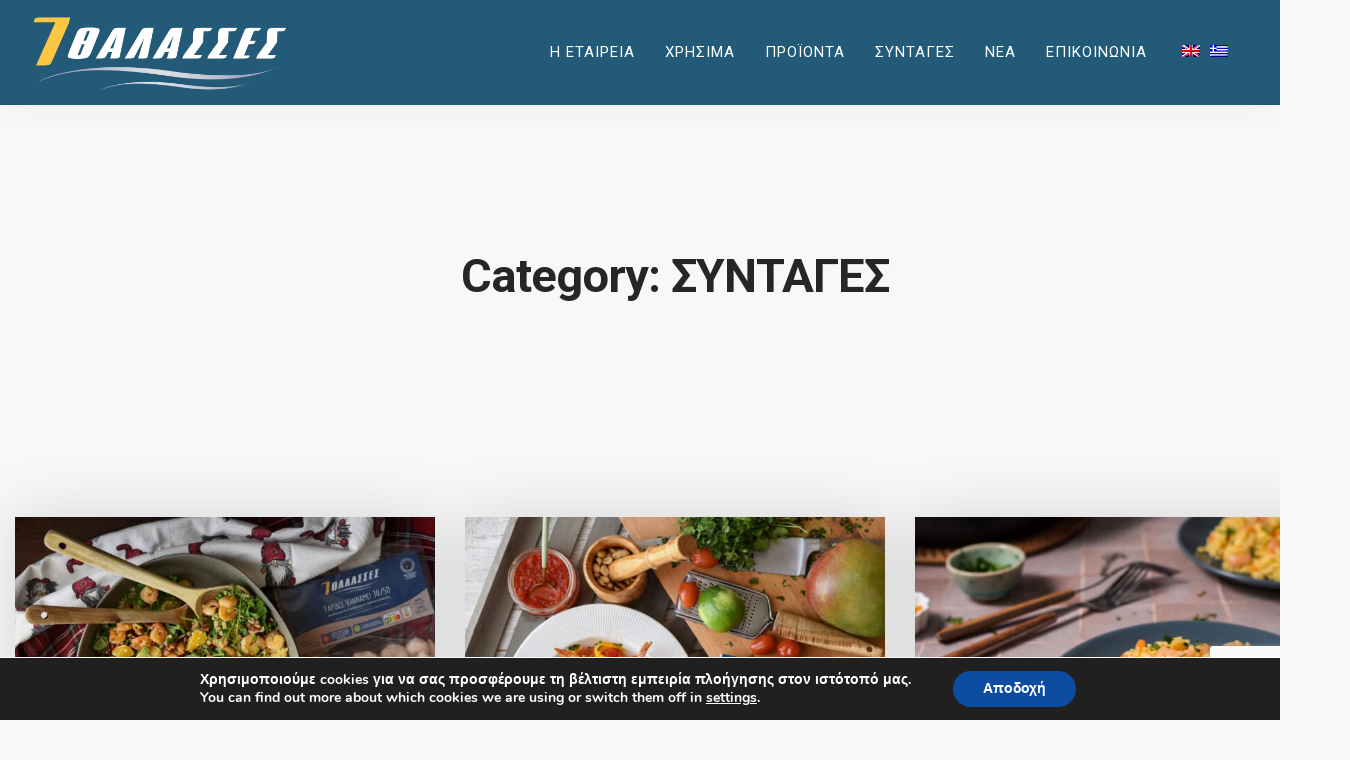

--- FILE ---
content_type: text/html; charset=UTF-8
request_url: https://7thalasses.com.gr/category/sidages/
body_size: 17366
content:
<!doctype html>
<html lang="el">
<head>
	<!-- Clarity tracking code for https://7thalasses.com.gr/ --><script>    (function(c,l,a,r,i,t,y){        c[a]=c[a]||function(){(c[a].q=c[a].q||[]).push(arguments)};        t=l.createElement(r);t.async=1;t.src="https://www.clarity.ms/tag/"+i+"?ref=bwt";        y=l.getElementsByTagName(r)[0];y.parentNode.insertBefore(t,y);    })(window, document, "clarity", "script", "fy79d8ec5v");</script>

	<!-- Google tag (gtag.js) -->
	<script async src="https://www.googletagmanager.com/gtag/js?id=G-RCNTBVFWDK"></script>
	<script>
	  window.dataLayer = window.dataLayer || [];
	  function gtag(){dataLayer.push(arguments);}
	  gtag('js', new Date());

	  gtag('config', 'G-RCNTBVFWDK');
	</script>
	<meta charset="UTF-8">
	<meta name="viewport" content="width=device-width, initial-scale=1.0">
	<link rel="pingback" href="https://7thalasses.com.gr/xmlrpc.php" />
	<meta name='robots' content='noindex, follow' />
	<style>img:is([sizes="auto" i], [sizes^="auto," i]) { contain-intrinsic-size: 3000px 1500px }</style>
	
<!-- Google Tag Manager for WordPress by gtm4wp.com -->
<script data-cfasync="false" data-pagespeed-no-defer>
	var gtm4wp_datalayer_name = "dataLayer";
	var dataLayer = dataLayer || [];
</script>
<!-- End Google Tag Manager for WordPress by gtm4wp.com -->
	<!-- This site is optimized with the Yoast SEO plugin v26.8 - https://yoast.com/product/yoast-seo-wordpress/ -->
	<title>ΣΥΝΤΑΓΕΣ - 7 ΘΑΛΑΣΣΕΣ</title>
	<meta property="og:locale" content="el_GR" />
	<meta property="og:type" content="article" />
	<meta property="og:title" content="ΣΥΝΤΑΓΕΣ - 7 ΘΑΛΑΣΣΕΣ" />
	<meta property="og:url" content="https://7thalasses.com.gr/category/sidages/" />
	<meta property="og:site_name" content="7 ΘΑΛΑΣΣΕΣ" />
	<meta property="og:image" content="https://7thalasses.com.gr/wp-content/uploads/2022/03/logo_gr.png" />
	<meta property="og:image:width" content="1094" />
	<meta property="og:image:height" content="376" />
	<meta property="og:image:type" content="image/png" />
	<meta name="twitter:card" content="summary_large_image" />
	<script type="application/ld+json" class="yoast-schema-graph">{"@context":"https://schema.org","@graph":[{"@type":"CollectionPage","@id":"https://7thalasses.com.gr/category/sidages/","url":"https://7thalasses.com.gr/category/sidages/","name":"ΣΥΝΤΑΓΕΣ - 7 ΘΑΛΑΣΣΕΣ","isPartOf":{"@id":"https://7thalasses.com.gr/#website"},"primaryImageOfPage":{"@id":"https://7thalasses.com.gr/category/sidages/#primaryimage"},"image":{"@id":"https://7thalasses.com.gr/category/sidages/#primaryimage"},"thumbnailUrl":"https://7thalasses.com.gr/wp-content/uploads/2025/12/salata-me-garides-portokali-avocado-kai-pligouri.jpg","breadcrumb":{"@id":"https://7thalasses.com.gr/category/sidages/#breadcrumb"},"inLanguage":"el"},{"@type":"ImageObject","inLanguage":"el","@id":"https://7thalasses.com.gr/category/sidages/#primaryimage","url":"https://7thalasses.com.gr/wp-content/uploads/2025/12/salata-me-garides-portokali-avocado-kai-pligouri.jpg","contentUrl":"https://7thalasses.com.gr/wp-content/uploads/2025/12/salata-me-garides-portokali-avocado-kai-pligouri.jpg","width":1920,"height":1282,"caption":"Σαλάτα με γαρίδες, πορτοκάλι, αβοκάντο και πλιγούρι 7 ΘΑΛΑΣΣΕΣ"},{"@type":"BreadcrumbList","@id":"https://7thalasses.com.gr/category/sidages/#breadcrumb","itemListElement":[{"@type":"ListItem","position":1,"name":"Αρχική","item":"https://7thalasses.com.gr/%ce%ba%ce%b1%cf%84%ce%b5%cf%88%cf%85%ce%b3%ce%bc%ce%ad%ce%bd%ce%b1-%ce%b1%ce%bb%ce%b9%ce%b5%cf%8d%ce%bc%ce%b1%cf%84%ce%b1/"},{"@type":"ListItem","position":2,"name":"ΣΥΝΤΑΓΕΣ"}]},{"@type":"WebSite","@id":"https://7thalasses.com.gr/#website","url":"https://7thalasses.com.gr/","name":"7 ΘΑΛΑΣΣΕΣ","description":"Κατεψυγμένα Αλιεύματα","publisher":{"@id":"https://7thalasses.com.gr/#organization"},"potentialAction":[{"@type":"SearchAction","target":{"@type":"EntryPoint","urlTemplate":"https://7thalasses.com.gr/?s={search_term_string}"},"query-input":{"@type":"PropertyValueSpecification","valueRequired":true,"valueName":"search_term_string"}}],"inLanguage":"el"},{"@type":"Organization","@id":"https://7thalasses.com.gr/#organization","name":"7 Θάλασσες","url":"https://7thalasses.com.gr/","logo":{"@type":"ImageObject","inLanguage":"el","@id":"https://7thalasses.com.gr/#/schema/logo/image/","url":"https://7thalasses.com.gr/wp-content/uploads/2022/03/logo_gr.png","contentUrl":"https://7thalasses.com.gr/wp-content/uploads/2022/03/logo_gr.png","width":1094,"height":376,"caption":"7 Θάλασσες"},"image":{"@id":"https://7thalasses.com.gr/#/schema/logo/image/"},"sameAs":["https://www.facebook.com/7thalasses.Seafood/","https://www.instagram.com/7thalasses.seafood/"]}]}</script>
	<!-- / Yoast SEO plugin. -->


<link rel='dns-prefetch' href='//fonts.googleapis.com' />
<link rel="alternate" type="application/rss+xml" title="Ροή RSS &raquo; 7 ΘΑΛΑΣΣΕΣ" href="https://7thalasses.com.gr/feed/" />
<link rel="alternate" type="application/rss+xml" title="Ροή Σχολίων &raquo; 7 ΘΑΛΑΣΣΕΣ" href="https://7thalasses.com.gr/comments/feed/" />
<link rel="alternate" type="application/rss+xml" title="Κατηγορία Ροής 7 ΘΑΛΑΣΣΕΣ &raquo; ΣΥΝΤΑΓΕΣ" href="https://7thalasses.com.gr/category/sidages/feed/" />
<script type="text/javascript">
/* <![CDATA[ */
window._wpemojiSettings = {"baseUrl":"https:\/\/s.w.org\/images\/core\/emoji\/16.0.1\/72x72\/","ext":".png","svgUrl":"https:\/\/s.w.org\/images\/core\/emoji\/16.0.1\/svg\/","svgExt":".svg","source":{"concatemoji":"https:\/\/7thalasses.com.gr\/wp-includes\/js\/wp-emoji-release.min.js?ver=6.8.3"}};
/*! This file is auto-generated */
!function(s,n){var o,i,e;function c(e){try{var t={supportTests:e,timestamp:(new Date).valueOf()};sessionStorage.setItem(o,JSON.stringify(t))}catch(e){}}function p(e,t,n){e.clearRect(0,0,e.canvas.width,e.canvas.height),e.fillText(t,0,0);var t=new Uint32Array(e.getImageData(0,0,e.canvas.width,e.canvas.height).data),a=(e.clearRect(0,0,e.canvas.width,e.canvas.height),e.fillText(n,0,0),new Uint32Array(e.getImageData(0,0,e.canvas.width,e.canvas.height).data));return t.every(function(e,t){return e===a[t]})}function u(e,t){e.clearRect(0,0,e.canvas.width,e.canvas.height),e.fillText(t,0,0);for(var n=e.getImageData(16,16,1,1),a=0;a<n.data.length;a++)if(0!==n.data[a])return!1;return!0}function f(e,t,n,a){switch(t){case"flag":return n(e,"\ud83c\udff3\ufe0f\u200d\u26a7\ufe0f","\ud83c\udff3\ufe0f\u200b\u26a7\ufe0f")?!1:!n(e,"\ud83c\udde8\ud83c\uddf6","\ud83c\udde8\u200b\ud83c\uddf6")&&!n(e,"\ud83c\udff4\udb40\udc67\udb40\udc62\udb40\udc65\udb40\udc6e\udb40\udc67\udb40\udc7f","\ud83c\udff4\u200b\udb40\udc67\u200b\udb40\udc62\u200b\udb40\udc65\u200b\udb40\udc6e\u200b\udb40\udc67\u200b\udb40\udc7f");case"emoji":return!a(e,"\ud83e\udedf")}return!1}function g(e,t,n,a){var r="undefined"!=typeof WorkerGlobalScope&&self instanceof WorkerGlobalScope?new OffscreenCanvas(300,150):s.createElement("canvas"),o=r.getContext("2d",{willReadFrequently:!0}),i=(o.textBaseline="top",o.font="600 32px Arial",{});return e.forEach(function(e){i[e]=t(o,e,n,a)}),i}function t(e){var t=s.createElement("script");t.src=e,t.defer=!0,s.head.appendChild(t)}"undefined"!=typeof Promise&&(o="wpEmojiSettingsSupports",i=["flag","emoji"],n.supports={everything:!0,everythingExceptFlag:!0},e=new Promise(function(e){s.addEventListener("DOMContentLoaded",e,{once:!0})}),new Promise(function(t){var n=function(){try{var e=JSON.parse(sessionStorage.getItem(o));if("object"==typeof e&&"number"==typeof e.timestamp&&(new Date).valueOf()<e.timestamp+604800&&"object"==typeof e.supportTests)return e.supportTests}catch(e){}return null}();if(!n){if("undefined"!=typeof Worker&&"undefined"!=typeof OffscreenCanvas&&"undefined"!=typeof URL&&URL.createObjectURL&&"undefined"!=typeof Blob)try{var e="postMessage("+g.toString()+"("+[JSON.stringify(i),f.toString(),p.toString(),u.toString()].join(",")+"));",a=new Blob([e],{type:"text/javascript"}),r=new Worker(URL.createObjectURL(a),{name:"wpTestEmojiSupports"});return void(r.onmessage=function(e){c(n=e.data),r.terminate(),t(n)})}catch(e){}c(n=g(i,f,p,u))}t(n)}).then(function(e){for(var t in e)n.supports[t]=e[t],n.supports.everything=n.supports.everything&&n.supports[t],"flag"!==t&&(n.supports.everythingExceptFlag=n.supports.everythingExceptFlag&&n.supports[t]);n.supports.everythingExceptFlag=n.supports.everythingExceptFlag&&!n.supports.flag,n.DOMReady=!1,n.readyCallback=function(){n.DOMReady=!0}}).then(function(){return e}).then(function(){var e;n.supports.everything||(n.readyCallback(),(e=n.source||{}).concatemoji?t(e.concatemoji):e.wpemoji&&e.twemoji&&(t(e.twemoji),t(e.wpemoji)))}))}((window,document),window._wpemojiSettings);
/* ]]> */
</script>

<style id='wp-emoji-styles-inline-css' type='text/css'>

	img.wp-smiley, img.emoji {
		display: inline !important;
		border: none !important;
		box-shadow: none !important;
		height: 1em !important;
		width: 1em !important;
		margin: 0 0.07em !important;
		vertical-align: -0.1em !important;
		background: none !important;
		padding: 0 !important;
	}
</style>
<link rel='stylesheet' id='wp-block-library-css' href='https://7thalasses.com.gr/wp-includes/css/dist/block-library/style.min.css?ver=6.8.3' type='text/css' media='all' />
<style id='wp-block-library-theme-inline-css' type='text/css'>
.wp-block-audio :where(figcaption){color:#555;font-size:13px;text-align:center}.is-dark-theme .wp-block-audio :where(figcaption){color:#ffffffa6}.wp-block-audio{margin:0 0 1em}.wp-block-code{border:1px solid #ccc;border-radius:4px;font-family:Menlo,Consolas,monaco,monospace;padding:.8em 1em}.wp-block-embed :where(figcaption){color:#555;font-size:13px;text-align:center}.is-dark-theme .wp-block-embed :where(figcaption){color:#ffffffa6}.wp-block-embed{margin:0 0 1em}.blocks-gallery-caption{color:#555;font-size:13px;text-align:center}.is-dark-theme .blocks-gallery-caption{color:#ffffffa6}:root :where(.wp-block-image figcaption){color:#555;font-size:13px;text-align:center}.is-dark-theme :root :where(.wp-block-image figcaption){color:#ffffffa6}.wp-block-image{margin:0 0 1em}.wp-block-pullquote{border-bottom:4px solid;border-top:4px solid;color:currentColor;margin-bottom:1.75em}.wp-block-pullquote cite,.wp-block-pullquote footer,.wp-block-pullquote__citation{color:currentColor;font-size:.8125em;font-style:normal;text-transform:uppercase}.wp-block-quote{border-left:.25em solid;margin:0 0 1.75em;padding-left:1em}.wp-block-quote cite,.wp-block-quote footer{color:currentColor;font-size:.8125em;font-style:normal;position:relative}.wp-block-quote:where(.has-text-align-right){border-left:none;border-right:.25em solid;padding-left:0;padding-right:1em}.wp-block-quote:where(.has-text-align-center){border:none;padding-left:0}.wp-block-quote.is-large,.wp-block-quote.is-style-large,.wp-block-quote:where(.is-style-plain){border:none}.wp-block-search .wp-block-search__label{font-weight:700}.wp-block-search__button{border:1px solid #ccc;padding:.375em .625em}:where(.wp-block-group.has-background){padding:1.25em 2.375em}.wp-block-separator.has-css-opacity{opacity:.4}.wp-block-separator{border:none;border-bottom:2px solid;margin-left:auto;margin-right:auto}.wp-block-separator.has-alpha-channel-opacity{opacity:1}.wp-block-separator:not(.is-style-wide):not(.is-style-dots){width:100px}.wp-block-separator.has-background:not(.is-style-dots){border-bottom:none;height:1px}.wp-block-separator.has-background:not(.is-style-wide):not(.is-style-dots){height:2px}.wp-block-table{margin:0 0 1em}.wp-block-table td,.wp-block-table th{word-break:normal}.wp-block-table :where(figcaption){color:#555;font-size:13px;text-align:center}.is-dark-theme .wp-block-table :where(figcaption){color:#ffffffa6}.wp-block-video :where(figcaption){color:#555;font-size:13px;text-align:center}.is-dark-theme .wp-block-video :where(figcaption){color:#ffffffa6}.wp-block-video{margin:0 0 1em}:root :where(.wp-block-template-part.has-background){margin-bottom:0;margin-top:0;padding:1.25em 2.375em}
</style>
<style id='classic-theme-styles-inline-css' type='text/css'>
/*! This file is auto-generated */
.wp-block-button__link{color:#fff;background-color:#32373c;border-radius:9999px;box-shadow:none;text-decoration:none;padding:calc(.667em + 2px) calc(1.333em + 2px);font-size:1.125em}.wp-block-file__button{background:#32373c;color:#fff;text-decoration:none}
</style>
<style id='safe-svg-svg-icon-style-inline-css' type='text/css'>
.safe-svg-cover{text-align:center}.safe-svg-cover .safe-svg-inside{display:inline-block;max-width:100%}.safe-svg-cover svg{fill:currentColor;height:100%;max-height:100%;max-width:100%;width:100%}

</style>
<style id='global-styles-inline-css' type='text/css'>
:root{--wp--preset--aspect-ratio--square: 1;--wp--preset--aspect-ratio--4-3: 4/3;--wp--preset--aspect-ratio--3-4: 3/4;--wp--preset--aspect-ratio--3-2: 3/2;--wp--preset--aspect-ratio--2-3: 2/3;--wp--preset--aspect-ratio--16-9: 16/9;--wp--preset--aspect-ratio--9-16: 9/16;--wp--preset--color--black: #000000;--wp--preset--color--cyan-bluish-gray: #abb8c3;--wp--preset--color--white: #ffffff;--wp--preset--color--pale-pink: #f78da7;--wp--preset--color--vivid-red: #cf2e2e;--wp--preset--color--luminous-vivid-orange: #ff6900;--wp--preset--color--luminous-vivid-amber: #fcb900;--wp--preset--color--light-green-cyan: #7bdcb5;--wp--preset--color--vivid-green-cyan: #00d084;--wp--preset--color--pale-cyan-blue: #8ed1fc;--wp--preset--color--vivid-cyan-blue: #0693e3;--wp--preset--color--vivid-purple: #9b51e0;--wp--preset--color--primary-color: #235a78;--wp--preset--color--dark-color: #ffb612;--wp--preset--color--warning-color: #f05660;--wp--preset--color--success-color: #6abaf7;--wp--preset--color--hot-color: #f96f39;--wp--preset--gradient--vivid-cyan-blue-to-vivid-purple: linear-gradient(135deg,rgba(6,147,227,1) 0%,rgb(155,81,224) 100%);--wp--preset--gradient--light-green-cyan-to-vivid-green-cyan: linear-gradient(135deg,rgb(122,220,180) 0%,rgb(0,208,130) 100%);--wp--preset--gradient--luminous-vivid-amber-to-luminous-vivid-orange: linear-gradient(135deg,rgba(252,185,0,1) 0%,rgba(255,105,0,1) 100%);--wp--preset--gradient--luminous-vivid-orange-to-vivid-red: linear-gradient(135deg,rgba(255,105,0,1) 0%,rgb(207,46,46) 100%);--wp--preset--gradient--very-light-gray-to-cyan-bluish-gray: linear-gradient(135deg,rgb(238,238,238) 0%,rgb(169,184,195) 100%);--wp--preset--gradient--cool-to-warm-spectrum: linear-gradient(135deg,rgb(74,234,220) 0%,rgb(151,120,209) 20%,rgb(207,42,186) 40%,rgb(238,44,130) 60%,rgb(251,105,98) 80%,rgb(254,248,76) 100%);--wp--preset--gradient--blush-light-purple: linear-gradient(135deg,rgb(255,206,236) 0%,rgb(152,150,240) 100%);--wp--preset--gradient--blush-bordeaux: linear-gradient(135deg,rgb(254,205,165) 0%,rgb(254,45,45) 50%,rgb(107,0,62) 100%);--wp--preset--gradient--luminous-dusk: linear-gradient(135deg,rgb(255,203,112) 0%,rgb(199,81,192) 50%,rgb(65,88,208) 100%);--wp--preset--gradient--pale-ocean: linear-gradient(135deg,rgb(255,245,203) 0%,rgb(182,227,212) 50%,rgb(51,167,181) 100%);--wp--preset--gradient--electric-grass: linear-gradient(135deg,rgb(202,248,128) 0%,rgb(113,206,126) 100%);--wp--preset--gradient--midnight: linear-gradient(135deg,rgb(2,3,129) 0%,rgb(40,116,252) 100%);--wp--preset--font-size--small: 13px;--wp--preset--font-size--medium: 20px;--wp--preset--font-size--large: 36px;--wp--preset--font-size--x-large: 42px;--wp--preset--spacing--20: 0.44rem;--wp--preset--spacing--30: 0.67rem;--wp--preset--spacing--40: 1rem;--wp--preset--spacing--50: 1.5rem;--wp--preset--spacing--60: 2.25rem;--wp--preset--spacing--70: 3.38rem;--wp--preset--spacing--80: 5.06rem;--wp--preset--shadow--natural: 6px 6px 9px rgba(0, 0, 0, 0.2);--wp--preset--shadow--deep: 12px 12px 50px rgba(0, 0, 0, 0.4);--wp--preset--shadow--sharp: 6px 6px 0px rgba(0, 0, 0, 0.2);--wp--preset--shadow--outlined: 6px 6px 0px -3px rgba(255, 255, 255, 1), 6px 6px rgba(0, 0, 0, 1);--wp--preset--shadow--crisp: 6px 6px 0px rgba(0, 0, 0, 1);}:where(.is-layout-flex){gap: 0.5em;}:where(.is-layout-grid){gap: 0.5em;}body .is-layout-flex{display: flex;}.is-layout-flex{flex-wrap: wrap;align-items: center;}.is-layout-flex > :is(*, div){margin: 0;}body .is-layout-grid{display: grid;}.is-layout-grid > :is(*, div){margin: 0;}:where(.wp-block-columns.is-layout-flex){gap: 2em;}:where(.wp-block-columns.is-layout-grid){gap: 2em;}:where(.wp-block-post-template.is-layout-flex){gap: 1.25em;}:where(.wp-block-post-template.is-layout-grid){gap: 1.25em;}.has-black-color{color: var(--wp--preset--color--black) !important;}.has-cyan-bluish-gray-color{color: var(--wp--preset--color--cyan-bluish-gray) !important;}.has-white-color{color: var(--wp--preset--color--white) !important;}.has-pale-pink-color{color: var(--wp--preset--color--pale-pink) !important;}.has-vivid-red-color{color: var(--wp--preset--color--vivid-red) !important;}.has-luminous-vivid-orange-color{color: var(--wp--preset--color--luminous-vivid-orange) !important;}.has-luminous-vivid-amber-color{color: var(--wp--preset--color--luminous-vivid-amber) !important;}.has-light-green-cyan-color{color: var(--wp--preset--color--light-green-cyan) !important;}.has-vivid-green-cyan-color{color: var(--wp--preset--color--vivid-green-cyan) !important;}.has-pale-cyan-blue-color{color: var(--wp--preset--color--pale-cyan-blue) !important;}.has-vivid-cyan-blue-color{color: var(--wp--preset--color--vivid-cyan-blue) !important;}.has-vivid-purple-color{color: var(--wp--preset--color--vivid-purple) !important;}.has-black-background-color{background-color: var(--wp--preset--color--black) !important;}.has-cyan-bluish-gray-background-color{background-color: var(--wp--preset--color--cyan-bluish-gray) !important;}.has-white-background-color{background-color: var(--wp--preset--color--white) !important;}.has-pale-pink-background-color{background-color: var(--wp--preset--color--pale-pink) !important;}.has-vivid-red-background-color{background-color: var(--wp--preset--color--vivid-red) !important;}.has-luminous-vivid-orange-background-color{background-color: var(--wp--preset--color--luminous-vivid-orange) !important;}.has-luminous-vivid-amber-background-color{background-color: var(--wp--preset--color--luminous-vivid-amber) !important;}.has-light-green-cyan-background-color{background-color: var(--wp--preset--color--light-green-cyan) !important;}.has-vivid-green-cyan-background-color{background-color: var(--wp--preset--color--vivid-green-cyan) !important;}.has-pale-cyan-blue-background-color{background-color: var(--wp--preset--color--pale-cyan-blue) !important;}.has-vivid-cyan-blue-background-color{background-color: var(--wp--preset--color--vivid-cyan-blue) !important;}.has-vivid-purple-background-color{background-color: var(--wp--preset--color--vivid-purple) !important;}.has-black-border-color{border-color: var(--wp--preset--color--black) !important;}.has-cyan-bluish-gray-border-color{border-color: var(--wp--preset--color--cyan-bluish-gray) !important;}.has-white-border-color{border-color: var(--wp--preset--color--white) !important;}.has-pale-pink-border-color{border-color: var(--wp--preset--color--pale-pink) !important;}.has-vivid-red-border-color{border-color: var(--wp--preset--color--vivid-red) !important;}.has-luminous-vivid-orange-border-color{border-color: var(--wp--preset--color--luminous-vivid-orange) !important;}.has-luminous-vivid-amber-border-color{border-color: var(--wp--preset--color--luminous-vivid-amber) !important;}.has-light-green-cyan-border-color{border-color: var(--wp--preset--color--light-green-cyan) !important;}.has-vivid-green-cyan-border-color{border-color: var(--wp--preset--color--vivid-green-cyan) !important;}.has-pale-cyan-blue-border-color{border-color: var(--wp--preset--color--pale-cyan-blue) !important;}.has-vivid-cyan-blue-border-color{border-color: var(--wp--preset--color--vivid-cyan-blue) !important;}.has-vivid-purple-border-color{border-color: var(--wp--preset--color--vivid-purple) !important;}.has-vivid-cyan-blue-to-vivid-purple-gradient-background{background: var(--wp--preset--gradient--vivid-cyan-blue-to-vivid-purple) !important;}.has-light-green-cyan-to-vivid-green-cyan-gradient-background{background: var(--wp--preset--gradient--light-green-cyan-to-vivid-green-cyan) !important;}.has-luminous-vivid-amber-to-luminous-vivid-orange-gradient-background{background: var(--wp--preset--gradient--luminous-vivid-amber-to-luminous-vivid-orange) !important;}.has-luminous-vivid-orange-to-vivid-red-gradient-background{background: var(--wp--preset--gradient--luminous-vivid-orange-to-vivid-red) !important;}.has-very-light-gray-to-cyan-bluish-gray-gradient-background{background: var(--wp--preset--gradient--very-light-gray-to-cyan-bluish-gray) !important;}.has-cool-to-warm-spectrum-gradient-background{background: var(--wp--preset--gradient--cool-to-warm-spectrum) !important;}.has-blush-light-purple-gradient-background{background: var(--wp--preset--gradient--blush-light-purple) !important;}.has-blush-bordeaux-gradient-background{background: var(--wp--preset--gradient--blush-bordeaux) !important;}.has-luminous-dusk-gradient-background{background: var(--wp--preset--gradient--luminous-dusk) !important;}.has-pale-ocean-gradient-background{background: var(--wp--preset--gradient--pale-ocean) !important;}.has-electric-grass-gradient-background{background: var(--wp--preset--gradient--electric-grass) !important;}.has-midnight-gradient-background{background: var(--wp--preset--gradient--midnight) !important;}.has-small-font-size{font-size: var(--wp--preset--font-size--small) !important;}.has-medium-font-size{font-size: var(--wp--preset--font-size--medium) !important;}.has-large-font-size{font-size: var(--wp--preset--font-size--large) !important;}.has-x-large-font-size{font-size: var(--wp--preset--font-size--x-large) !important;}
:where(.wp-block-post-template.is-layout-flex){gap: 1.25em;}:where(.wp-block-post-template.is-layout-grid){gap: 1.25em;}
:where(.wp-block-columns.is-layout-flex){gap: 2em;}:where(.wp-block-columns.is-layout-grid){gap: 2em;}
:root :where(.wp-block-pullquote){font-size: 1.5em;line-height: 1.6;}
</style>
<link rel='stylesheet' id='contact-form-7-css' href='https://7thalasses.com.gr/wp-content/plugins/contact-form-7/includes/css/styles.css?ver=6.1.4' type='text/css' media='all' />
<link rel='stylesheet' id='image-hover-effects-css-css' href='https://7thalasses.com.gr/wp-content/plugins/mega-addons-for-visual-composer/css/ihover.css?ver=6.8.3' type='text/css' media='all' />
<link rel='stylesheet' id='style-css-css' href='https://7thalasses.com.gr/wp-content/plugins/mega-addons-for-visual-composer/css/style.css?ver=6.8.3' type='text/css' media='all' />
<link rel='stylesheet' id='font-awesome-latest-css' href='https://7thalasses.com.gr/wp-content/plugins/mega-addons-for-visual-composer/css/font-awesome/css/all.css?ver=6.8.3' type='text/css' media='all' />
<link rel='stylesheet' id='wpml-menu-item-0-css' href='https://7thalasses.com.gr/wp-content/plugins/sitepress-multilingual-cms/templates/language-switchers/menu-item/style.min.css?ver=1' type='text/css' media='all' />
<link rel='stylesheet' id='wanium-libs-css' href='https://7thalasses.com.gr/wp-content/themes/wanium/assets/css/libs.css?ver=6.8.3' type='text/css' media='all' />
<link rel='stylesheet' id='wanium-theme-styles-css' href='https://7thalasses.com.gr/wp-content/uploads/wp-less-cache/wanium-theme-styles.css?ver=1769140349' type='text/css' media='all' />
<link rel='stylesheet' id='wanium-style-css' href='https://7thalasses.com.gr/wp-content/themes/wanium/style.css?ver=6.8.3' type='text/css' media='all' />
<style id='wanium-style-inline-css' type='text/css'>
.vertical-menu .side-menu, .vertical-menu .subnav{background:!important;}.vertical-menu li,.vertical-menu li a{border:none!important;} .vertical-menu li i {color: #235a78!important;}.vertical-menu,.vertical-menu .text-center,.vertical-menu [class*="vertical-"]{background:!important;color:#235a78!important;}.vertical-menu a,.vertical-menu li{color:#235a78!important;}.offcanvas-container.bg-dark .menu-line .menu--line{background-color:#235a78!important;}.nav-container nav:not(.transparent), .nav-container nav.transparent.nav-show, nav .menu > li ul { background: !important;}.nav-container nav:not(.transparent) .nav-utility { border-bottom-color: ; color: #235a78; }.nav-container nav:not(.transparent) .nav-utility .social-list a, .nav-container nav:not(.transparent) .menu li:not(.menu-item-btn) a, nav .menu > li > ul li a, .mega-menu .has-dropdown > a, .nav-container nav:not(.transparent) .widget-wrap.module i, nav .has-dropdown:after, nav .menu > li ul > .has-dropdown:hover:after, nav .menu > li > ul > li a i, .nav-container nav.transparent.nav-show .menu li:not(.menu-item-btn) a, .nav-container nav.transparent.nav-show .widget-wrap.module i, .nav-container nav:not(.transparent) h1.logo, .nav-container nav.transparent.nav-show h1.logo {opacity: 1!important; color: #235a78!important;}@media (max-width: 990px) {.nav-container nav .module-group .menu > li > a, .nav-container nav .module-group .menu > li > span.no-link, .nav-container nav .module-group .widget-wrap a, .nav-container nav .module-group .widget-wrap .search {background-color: !important; border: none;}.nav-container nav .module-group .menu > li > a, .nav-container nav .module-group .module.widget-wrap i, .nav-container nav .module-group .widget-wrap a,.nav-container nav .module-group .has-dropdown:after{color: #235a78!important;}}
</style>
<link rel='stylesheet' id='wanium-child-style-css' href='https://7thalasses.com.gr/wp-content/themes/wanium-child/style.css?ver=6.8.3' type='text/css' media='all' />
<link rel='stylesheet' id='pap-custom-css' href='https://7thalasses.com.gr/wp-content/themes/wanium-child/custom-style.css?ver=6.8.3' type='text/css' media='all' />
<link rel='stylesheet' id='js_composer_front-css' href='https://7thalasses.com.gr/wp-content/plugins/js_composer/assets/css/js_composer.min.css?ver=8.2' type='text/css' media='all' />
<link rel='stylesheet' id='js_composer_custom_css-css' href='//7thalasses.com.gr/wp-content/uploads/js_composer/custom.css?ver=8.2' type='text/css' media='all' />
<link rel='stylesheet' id='wanium-google-fonts-css' href='https://fonts.googleapis.com/css?family=Roboto%3A300%2C100%2C300%2C400%2C600%2C700%7CRoboto%3A300%2C100%2C300%2C400%2C600%2C700%7CRoboto%3A400%2C100%2C300%2C400%2C600%2C700%7CRoboto%3A400%2C100%2C300%2C400%2C600%2C700%7CRoboto%3A400%2C100%2C300%2C400%2C600%2C700%7COpen+Sans%3A400&#038;subset=latin%2Clatin-ext&#038;ver=6.8.3' type='text/css' media='all' />
<link rel='stylesheet' id='moove_gdpr_frontend-css' href='https://7thalasses.com.gr/wp-content/plugins/gdpr-cookie-compliance/dist/styles/gdpr-main.css?ver=5.0.9' type='text/css' media='all' />
<style id='moove_gdpr_frontend-inline-css' type='text/css'>
#moove_gdpr_cookie_modal,#moove_gdpr_cookie_info_bar,.gdpr_cookie_settings_shortcode_content{font-family:&#039;Nunito&#039;,sans-serif}#moove_gdpr_save_popup_settings_button{background-color:#373737;color:#fff}#moove_gdpr_save_popup_settings_button:hover{background-color:#000}#moove_gdpr_cookie_info_bar .moove-gdpr-info-bar-container .moove-gdpr-info-bar-content a.mgbutton,#moove_gdpr_cookie_info_bar .moove-gdpr-info-bar-container .moove-gdpr-info-bar-content button.mgbutton{background-color:#0C4DA2}#moove_gdpr_cookie_modal .moove-gdpr-modal-content .moove-gdpr-modal-footer-content .moove-gdpr-button-holder a.mgbutton,#moove_gdpr_cookie_modal .moove-gdpr-modal-content .moove-gdpr-modal-footer-content .moove-gdpr-button-holder button.mgbutton,.gdpr_cookie_settings_shortcode_content .gdpr-shr-button.button-green{background-color:#0C4DA2;border-color:#0C4DA2}#moove_gdpr_cookie_modal .moove-gdpr-modal-content .moove-gdpr-modal-footer-content .moove-gdpr-button-holder a.mgbutton:hover,#moove_gdpr_cookie_modal .moove-gdpr-modal-content .moove-gdpr-modal-footer-content .moove-gdpr-button-holder button.mgbutton:hover,.gdpr_cookie_settings_shortcode_content .gdpr-shr-button.button-green:hover{background-color:#fff;color:#0C4DA2}#moove_gdpr_cookie_modal .moove-gdpr-modal-content .moove-gdpr-modal-close i,#moove_gdpr_cookie_modal .moove-gdpr-modal-content .moove-gdpr-modal-close span.gdpr-icon{background-color:#0C4DA2;border:1px solid #0C4DA2}#moove_gdpr_cookie_info_bar span.moove-gdpr-infobar-allow-all.focus-g,#moove_gdpr_cookie_info_bar span.moove-gdpr-infobar-allow-all:focus,#moove_gdpr_cookie_info_bar button.moove-gdpr-infobar-allow-all.focus-g,#moove_gdpr_cookie_info_bar button.moove-gdpr-infobar-allow-all:focus,#moove_gdpr_cookie_info_bar span.moove-gdpr-infobar-reject-btn.focus-g,#moove_gdpr_cookie_info_bar span.moove-gdpr-infobar-reject-btn:focus,#moove_gdpr_cookie_info_bar button.moove-gdpr-infobar-reject-btn.focus-g,#moove_gdpr_cookie_info_bar button.moove-gdpr-infobar-reject-btn:focus,#moove_gdpr_cookie_info_bar span.change-settings-button.focus-g,#moove_gdpr_cookie_info_bar span.change-settings-button:focus,#moove_gdpr_cookie_info_bar button.change-settings-button.focus-g,#moove_gdpr_cookie_info_bar button.change-settings-button:focus{-webkit-box-shadow:0 0 1px 3px #0C4DA2;-moz-box-shadow:0 0 1px 3px #0C4DA2;box-shadow:0 0 1px 3px #0C4DA2}#moove_gdpr_cookie_modal .moove-gdpr-modal-content .moove-gdpr-modal-close i:hover,#moove_gdpr_cookie_modal .moove-gdpr-modal-content .moove-gdpr-modal-close span.gdpr-icon:hover,#moove_gdpr_cookie_info_bar span[data-href]>u.change-settings-button{color:#0C4DA2}#moove_gdpr_cookie_modal .moove-gdpr-modal-content .moove-gdpr-modal-left-content #moove-gdpr-menu li.menu-item-selected a span.gdpr-icon,#moove_gdpr_cookie_modal .moove-gdpr-modal-content .moove-gdpr-modal-left-content #moove-gdpr-menu li.menu-item-selected button span.gdpr-icon{color:inherit}#moove_gdpr_cookie_modal .moove-gdpr-modal-content .moove-gdpr-modal-left-content #moove-gdpr-menu li a span.gdpr-icon,#moove_gdpr_cookie_modal .moove-gdpr-modal-content .moove-gdpr-modal-left-content #moove-gdpr-menu li button span.gdpr-icon{color:inherit}#moove_gdpr_cookie_modal .gdpr-acc-link{line-height:0;font-size:0;color:transparent;position:absolute}#moove_gdpr_cookie_modal .moove-gdpr-modal-content .moove-gdpr-modal-close:hover i,#moove_gdpr_cookie_modal .moove-gdpr-modal-content .moove-gdpr-modal-left-content #moove-gdpr-menu li a,#moove_gdpr_cookie_modal .moove-gdpr-modal-content .moove-gdpr-modal-left-content #moove-gdpr-menu li button,#moove_gdpr_cookie_modal .moove-gdpr-modal-content .moove-gdpr-modal-left-content #moove-gdpr-menu li button i,#moove_gdpr_cookie_modal .moove-gdpr-modal-content .moove-gdpr-modal-left-content #moove-gdpr-menu li a i,#moove_gdpr_cookie_modal .moove-gdpr-modal-content .moove-gdpr-tab-main .moove-gdpr-tab-main-content a:hover,#moove_gdpr_cookie_info_bar.moove-gdpr-dark-scheme .moove-gdpr-info-bar-container .moove-gdpr-info-bar-content a.mgbutton:hover,#moove_gdpr_cookie_info_bar.moove-gdpr-dark-scheme .moove-gdpr-info-bar-container .moove-gdpr-info-bar-content button.mgbutton:hover,#moove_gdpr_cookie_info_bar.moove-gdpr-dark-scheme .moove-gdpr-info-bar-container .moove-gdpr-info-bar-content a:hover,#moove_gdpr_cookie_info_bar.moove-gdpr-dark-scheme .moove-gdpr-info-bar-container .moove-gdpr-info-bar-content button:hover,#moove_gdpr_cookie_info_bar.moove-gdpr-dark-scheme .moove-gdpr-info-bar-container .moove-gdpr-info-bar-content span.change-settings-button:hover,#moove_gdpr_cookie_info_bar.moove-gdpr-dark-scheme .moove-gdpr-info-bar-container .moove-gdpr-info-bar-content button.change-settings-button:hover,#moove_gdpr_cookie_info_bar.moove-gdpr-dark-scheme .moove-gdpr-info-bar-container .moove-gdpr-info-bar-content u.change-settings-button:hover,#moove_gdpr_cookie_info_bar span[data-href]>u.change-settings-button,#moove_gdpr_cookie_info_bar.moove-gdpr-dark-scheme .moove-gdpr-info-bar-container .moove-gdpr-info-bar-content a.mgbutton.focus-g,#moove_gdpr_cookie_info_bar.moove-gdpr-dark-scheme .moove-gdpr-info-bar-container .moove-gdpr-info-bar-content button.mgbutton.focus-g,#moove_gdpr_cookie_info_bar.moove-gdpr-dark-scheme .moove-gdpr-info-bar-container .moove-gdpr-info-bar-content a.focus-g,#moove_gdpr_cookie_info_bar.moove-gdpr-dark-scheme .moove-gdpr-info-bar-container .moove-gdpr-info-bar-content button.focus-g,#moove_gdpr_cookie_info_bar.moove-gdpr-dark-scheme .moove-gdpr-info-bar-container .moove-gdpr-info-bar-content a.mgbutton:focus,#moove_gdpr_cookie_info_bar.moove-gdpr-dark-scheme .moove-gdpr-info-bar-container .moove-gdpr-info-bar-content button.mgbutton:focus,#moove_gdpr_cookie_info_bar.moove-gdpr-dark-scheme .moove-gdpr-info-bar-container .moove-gdpr-info-bar-content a:focus,#moove_gdpr_cookie_info_bar.moove-gdpr-dark-scheme .moove-gdpr-info-bar-container .moove-gdpr-info-bar-content button:focus,#moove_gdpr_cookie_info_bar.moove-gdpr-dark-scheme .moove-gdpr-info-bar-container .moove-gdpr-info-bar-content span.change-settings-button.focus-g,span.change-settings-button:focus,button.change-settings-button.focus-g,button.change-settings-button:focus,#moove_gdpr_cookie_info_bar.moove-gdpr-dark-scheme .moove-gdpr-info-bar-container .moove-gdpr-info-bar-content u.change-settings-button.focus-g,#moove_gdpr_cookie_info_bar.moove-gdpr-dark-scheme .moove-gdpr-info-bar-container .moove-gdpr-info-bar-content u.change-settings-button:focus{color:#0C4DA2}#moove_gdpr_cookie_modal .moove-gdpr-branding.focus-g span,#moove_gdpr_cookie_modal .moove-gdpr-modal-content .moove-gdpr-tab-main a.focus-g,#moove_gdpr_cookie_modal .moove-gdpr-modal-content .moove-gdpr-tab-main .gdpr-cd-details-toggle.focus-g{color:#0C4DA2}#moove_gdpr_cookie_modal.gdpr_lightbox-hide{display:none}
</style>
<script type="text/javascript" src="https://7thalasses.com.gr/wp-includes/js/jquery/jquery.min.js?ver=3.7.1" id="jquery-core-js"></script>
<script type="text/javascript" src="https://7thalasses.com.gr/wp-includes/js/jquery/jquery-migrate.min.js?ver=3.4.1" id="jquery-migrate-js"></script>
<script></script><link rel="https://api.w.org/" href="https://7thalasses.com.gr/wp-json/" /><link rel="alternate" title="JSON" type="application/json" href="https://7thalasses.com.gr/wp-json/wp/v2/categories/146" /><link rel="EditURI" type="application/rsd+xml" title="RSD" href="https://7thalasses.com.gr/xmlrpc.php?rsd" />
<meta name="generator" content="WordPress 6.8.3" />
<meta name="generator" content="WPML ver:4.8.6 stt:1,13;" />

<!-- Google Tag Manager for WordPress by gtm4wp.com -->
<!-- GTM Container placement set to automatic -->
<script data-cfasync="false" data-pagespeed-no-defer>
	var dataLayer_content = {"pagePostType":"post","pagePostType2":"category-post","pageCategory":["garides","diatrofologoi-bloggers","nistisimes-sidages","sidages"]};
	dataLayer.push( dataLayer_content );
</script>
<script data-cfasync="false" data-pagespeed-no-defer>
(function(w,d,s,l,i){w[l]=w[l]||[];w[l].push({'gtm.start':
new Date().getTime(),event:'gtm.js'});var f=d.getElementsByTagName(s)[0],
j=d.createElement(s),dl=l!='dataLayer'?'&l='+l:'';j.async=true;j.src=
'//www.googletagmanager.com/gtm.js?id='+i+dl;f.parentNode.insertBefore(j,f);
})(window,document,'script','dataLayer','GTM-5KG7DM3R');
</script>
<!-- End Google Tag Manager for WordPress by gtm4wp.com -->								<script>
					// Define dataLayer and the gtag function.
					window.dataLayer = window.dataLayer || [];
					function gtag(){dataLayer.push(arguments);}

					// Set default consent to 'denied' as a placeholder
					// Determine actual values based on your own requirements
					gtag('consent', 'default', {
						'ad_storage': 'denied',
						'ad_user_data': 'denied',
						'ad_personalization': 'denied',
						'analytics_storage': 'denied',
						'personalization_storage': 'denied',
						'security_storage': 'denied',
						'functionality_storage': 'denied',
						'wait_for_update': '2000'
					});
				</script>

				<!-- Google Tag Manager -->
				<script>(function(w,d,s,l,i){w[l]=w[l]||[];w[l].push({'gtm.start':
				new Date().getTime(),event:'gtm.js'});var f=d.getElementsByTagName(s)[0],
				j=d.createElement(s),dl=l!='dataLayer'?'&l='+l:'';j.async=true;j.src=
				'https://www.googletagmanager.com/gtm.js?id='+i+dl;f.parentNode.insertBefore(j,f);
				})(window,document,'script','dataLayer','G-RCNTBVFWDK');</script>
				<!-- End Google Tag Manager -->
							<meta name="generator" content="Powered by WPBakery Page Builder - drag and drop page builder for WordPress."/>
<link rel="icon" href="https://7thalasses.com.gr/wp-content/uploads/2021/03/cropped-7th-32x32.png" sizes="32x32" />
<link rel="icon" href="https://7thalasses.com.gr/wp-content/uploads/2021/03/cropped-7th-192x192.png" sizes="192x192" />
<link rel="apple-touch-icon" href="https://7thalasses.com.gr/wp-content/uploads/2021/03/cropped-7th-180x180.png" />
<meta name="msapplication-TileImage" content="https://7thalasses.com.gr/wp-content/uploads/2021/03/cropped-7th-270x270.png" />
		<style type="text/css" id="wp-custom-css">
			@media (min-width: 1200px) {
    .container {
			width: 1350px !important;}
	nav .menu li a span.label {display: none !important;}	
		</style>
		<noscript><style> .wpb_animate_when_almost_visible { opacity: 1; }</style></noscript></head>
<body class="archive category category-sidages category-146 wp-theme-wanium wp-child-theme-wanium-child metaslider-plugin normal-layout wpb-js-composer js-comp-ver-8.2 vc_responsive">
			<div class="nav-container full-menu">
    <nav>
        <div class="nav-bar nav-mobile container container-sm-full">
            <div class="module left">
                <a href="https://7thalasses.com.gr/">
                                            	
                            <img class="logo logo-light" alt="7 ΘΑΛΑΣΣΕΣ" src="https://7thalasses.com.gr/wp-content/themes/wanium/logo_gr.png" />
                            <img class="logo logo-dark" alt="7 ΘΑΛΑΣΣΕΣ" src="https://7thalasses.com.gr/wp-content/themes/wanium/logo_gr.png" />
                                                            </a>
            </div>
            <div class="module widget-wrap mobile-toggle right visible-sm visible-xs">
                <i class="ti-menu"></i>
            </div>
            <div class="module-group right">
                <div class="module left">
                    <ul id="menu-menu" class="menu"><li id="menu-item-7393"  class="menu-item menu-item-type-custom menu-item-object-custom menu-item-has-children menu-item-7393 has-dropdown"><a href="#">Η ΕΤΑΙΡΕΙΑ</a>
<ul role="menu" class=" subnav">
	<li id="menu-item-7063"  class="menu-item menu-item-type-post_type menu-item-object-page menu-item-7063"><a href="https://7thalasses.com.gr/i-etaireia/poioi-eimaste/">ΠΟΙΟΙ ΕΙΜΑΣΤΕ</a>	<li id="menu-item-7073"  class="menu-item menu-item-type-post_type menu-item-object-page menu-item-7073"><a href="https://7thalasses.com.gr/i-etaireia/egatastaseis-exoplismos/">ΕΓΚΑΤΑΣΤΑΣΕΙΣ – ΕΞΟΠΛΙΣΜΟΣ</a>	<li id="menu-item-7064"  class="menu-item menu-item-type-post_type menu-item-object-page menu-item-7064"><a href="https://7thalasses.com.gr/i-etaireia/pistopoiiseis/">ΠΙΣΤΟΠΟΙΗΣΕΙΣ</a>	<li id="menu-item-11176"  class="menu-item menu-item-type-custom menu-item-object-custom menu-item-11176"><a href="https://7thalasses.com.gr/i-etaireia/etairiki-euthini/#koinonia">ΕΤΑΙΡΙΚΗ ΕΥΘΥΝΗ</a>	<li id="menu-item-11177"  class="menu-item menu-item-type-custom menu-item-object-custom menu-item-11177"><a href="https://7thalasses.com.gr/i-etaireia/etairiki-euthini/#perivallon">ΠΕΡΙΒΑΛΛΟΝ</a>	<li id="menu-item-7061"  class="menu-item menu-item-type-post_type menu-item-object-page menu-item-7061"><a href="https://7thalasses.com.gr/i-etaireia/exagoges/">ΕΞΑΓΩΓΕΣ</a></ul>
<li id="menu-item-7660"  class="menu-item menu-item-type-custom menu-item-object-custom menu-item-has-children menu-item-7660 has-dropdown"><a href="#">ΧΡΗΣΙΜΑ</a>
<ul role="menu" class=" subnav">
	<li id="menu-item-7569"  class="menu-item menu-item-type-post_type menu-item-object-page menu-item-7569"><a href="https://7thalasses.com.gr/gia-katanalotes/">ΓΙΑ ΚΑΤΑΝΑΛΩΤΕΣ</a>	<li id="menu-item-7663"  class="menu-item menu-item-type-post_type menu-item-object-page menu-item-7663"><a href="https://7thalasses.com.gr/shmeia-polisis/">ΣΗΜΕΙΑ ΠΩΛΗΣΗΣ</a></ul>
<li id="menu-item-5613"  class="menu-item menu-item-type-post_type menu-item-object-page menu-item-has-children menu-item-5613 has-dropdown"><a href="https://7thalasses.com.gr/proionta/">ΠΡΟΪΟΝΤΑ</a>
<ul role="menu" class=" subnav">
	<li id="menu-item-6249"  class="menu-item menu-item-type-post_type menu-item-object-page menu-item-6249"><a href="https://7thalasses.com.gr/proionta/garides/">ΓΑΡΙΔΕΣ</a>	<li id="menu-item-6251"  class="menu-item menu-item-type-post_type menu-item-object-page menu-item-6251"><a href="https://7thalasses.com.gr/proionta/thrapsala-kalamaria/">ΘΡΑΨΑΛΑ &#038; ΚΑΛΑΜΑΡΙΑ</a>	<li id="menu-item-6252"  class="menu-item menu-item-type-post_type menu-item-object-page menu-item-6252"><a href="https://7thalasses.com.gr/proionta/xtapodia-soupies/">ΧΤΑΠΟΔΙΑ &#038; ΣΟΥΠΙΕΣ</a>	<li id="menu-item-6253"  class="menu-item menu-item-type-post_type menu-item-object-page menu-item-6253"><a href="https://7thalasses.com.gr/proionta/psaria/">ΨΑΡΙΑ</a>	<li id="menu-item-6250"  class="menu-item menu-item-type-post_type menu-item-object-page menu-item-6250"><a href="https://7thalasses.com.gr/proionta/diafora-thalassina/">ΔΙΑΦΟΡΑ ΘΑΛΑΣΣΙΝΑ</a></ul>
<li id="menu-item-5616"  class="menu-item menu-item-type-post_type menu-item-object-page menu-item-has-children menu-item-5616 has-dropdown"><a href="https://7thalasses.com.gr/sintages/">ΣΥΝΤΑΓΕΣ</a>
<ul role="menu" class=" subnav">
	<li id="menu-item-6236"  class="menu-item menu-item-type-post_type menu-item-object-page menu-item-6236"><a href="https://7thalasses.com.gr/sintages/garides/">ΣΥΝΤΑΓΕΣ ΜΕ ΓΑΡΙΔΕΣ</a>	<li id="menu-item-6237"  class="menu-item menu-item-type-post_type menu-item-object-page menu-item-6237"><a href="https://7thalasses.com.gr/sintages/thrapsala-kai-kalamaria/">ΘΡΑΨΑΛΑ &#038; ΚΑΛΑΜΑΡΙΑ</a>	<li id="menu-item-6235"  class="menu-item menu-item-type-post_type menu-item-object-page menu-item-6235"><a href="https://7thalasses.com.gr/sintages/xtapodia-kai-soupies/">ΧΤΑΠΟΔΙΑ &#038; ΣΟΥΠΙΕΣ</a>	<li id="menu-item-6234"  class="menu-item menu-item-type-post_type menu-item-object-page menu-item-6234"><a href="https://7thalasses.com.gr/sintages/psaria/">ΨΑΡΙΑ</a>	<li id="menu-item-6238"  class="menu-item menu-item-type-post_type menu-item-object-page menu-item-6238"><a href="https://7thalasses.com.gr/sintages/diafora-thalassina/">ΔΙΑΦΟΡΑ ΘΑΛΑΣΣΙΝΑ</a>	<li id="menu-item-6732"  class="menu-item menu-item-type-post_type menu-item-object-page menu-item-6732"><a href="https://7thalasses.com.gr/sintages/nhstisimes/">ΝΗΣΤΙΣΙΜΕΣ ΣΥΝΤΑΓΕΣ</a>	<li id="menu-item-9318"  class="menu-item menu-item-type-post_type menu-item-object-page menu-item-9318"><a href="https://7thalasses.com.gr/sintages/diatrofologoi-bloggers/">ΔΙΑΤΡΟΦΟΛΟΓΟΙ &#038; BLOGGERS</a>	<li id="menu-item-10366"  class="menu-item menu-item-type-post_type menu-item-object-page menu-item-10366"><a href="https://7thalasses.com.gr/sintages/syntages-apo-charokopeio-panepistimio/">ΣΥΝΤΑΓΕΣ ΑΠΟ ΧΑΡΟΚΟΠΕΙΟ ΠΑΝΕΠΙΣΤΗΜΙΟ</a>	<li id="menu-item-5621"  class="menu-item menu-item-type-post_type menu-item-object-page menu-item-5621"><a href="https://7thalasses.com.gr/sintages/oi-dikes-sas-sintages/">ΟΙ ΔΙΚΕΣ ΣΑΣ ΣΥΝΤΑΓΕΣ</a></ul>
<li id="menu-item-6910"  class="menu-item menu-item-type-post_type menu-item-object-page menu-item-6910"><a href="https://7thalasses.com.gr/nea/">ΝΕΑ</a><li id="menu-item-5615"  class="menu-item menu-item-type-post_type menu-item-object-page menu-item-5615"><a href="https://7thalasses.com.gr/epikoinonia/">ΕΠΙΚΟΙΝΩΝΙΑ</a><li id="menu-item-wpml-ls-129-en"  class="menu-item wpml-ls-slot-129 wpml-ls-item wpml-ls-item-en wpml-ls-menu-item wpml-ls-first-item menu-item-type-wpml_ls_menu_item menu-item-object-wpml_ls_menu_item menu-item-wpml-ls-129-en"><a href="https://7thalasses.com.gr/en/category/recipes/" aria-label="Μετάβαση σε Αγγλικά" role="menuitem"><img
            class="wpml-ls-flag"
            src="https://7thalasses.com.gr/wp-content/plugins/sitepress-multilingual-cms/res/flags/en.png"
            alt="Αγγλικά"
            
            
    /><span class="label">Μετάβαση σε Αγγλικά</span></a><li id="menu-item-wpml-ls-129-el"  class="menu-item wpml-ls-slot-129 wpml-ls-item wpml-ls-item-el wpml-ls-current-language wpml-ls-menu-item wpml-ls-last-item menu-item-type-wpml_ls_menu_item menu-item-object-wpml_ls_menu_item menu-item-wpml-ls-129-el"><a href="https://7thalasses.com.gr/category/sidages/" role="menuitem"><img
            class="wpml-ls-flag"
            src="https://7thalasses.com.gr/wp-content/plugins/sitepress-multilingual-cms/res/flags/el.png"
            alt="Ελληνικά"
            
            
    /></a></ul>                </div>
				            </div>
        </div>
    </nav>
</div>	<div class="main-container"><section class="page-title page-title-center ">
							<div class="container"><div class="row"><div class="col-sm-12 text-center">
					        	<h1 class="heading-title mb0">Category: ΣΥΝΤΑΓΕΣ</h1>
					        	<p class="lead fade-color mb0"></p>
							</div></div></div></section><section>
	<div class="container">
		<div class="grid-blog row mb40">
		    <div class="col-sm-4 col-xs-12 mb32 mb-xs-24">
    <div class="boxed-intro overflow-hidden bg-white heavy-shadow zoom-hover">
                <div class="intro-image overflow-hidden relative">
                <a href="https://7thalasses.com.gr/sidages/salata-me-garides-portokali-avokanto/">
                                            <img width="600" height="450" src="https://7thalasses.com.gr/wp-content/uploads/2025/12/salata-me-garides-portokali-avocado-kai-pligouri-600x450.jpg" class="attachment-wanium_grid size-wanium_grid wp-post-image" alt="Σαλάτα με γαρίδες, πορτοκάλι, αβοκάντο και πλιγούρι" decoding="async" fetchpriority="high" srcset="https://7thalasses.com.gr/wp-content/uploads/2025/12/salata-me-garides-portokali-avocado-kai-pligouri-600x450.jpg 600w, https://7thalasses.com.gr/wp-content/uploads/2025/12/salata-me-garides-portokali-avocado-kai-pligouri-960x720.jpg 960w" sizes="(max-width: 600px) 100vw, 600px" />                                                        </a>
            </div>
                <div class="intro-content">
            <div class="widgetsubtitle mb16"><span class="inline-block inline-cat"><a href="https://7thalasses.com.gr/category/sidages/garides/" rel="category tag">ΓΑΡΙΔΕΣ - Σ</a>,</span><span class="inline-block inline-cat"><a href="https://7thalasses.com.gr/category/diatrofologoi-bloggers/" rel="category tag">ΔΙΑΤΡΟΦΟΛΟΓΟΙ &amp; BLOGGERS</a>,</span><span class="inline-block inline-cat"><a href="https://7thalasses.com.gr/category/sidages/nistisimes-sidages/" rel="category tag">ΝΗΣΤΙΣΙΜΕΣ</a>,</span><span class="inline-block inline-cat"><a href="https://7thalasses.com.gr/category/sidages/" rel="category tag">ΣΥΝΤΑΓΕΣ</a></span></div>
            <a href="https://7thalasses.com.gr/sidages/salata-me-garides-portokali-avokanto/">
                <h5 class="widgettitle dark-color mb16">Σαλάτα με γαρίδες, πορτοκάλι, ρόδι, αβοκάντο και πλιγούρι</h5>            </a>
            <div class="article-desc">
                            </div>
            <div class="entry-meta mb8 mt-xs-32 border-top overflow-hidden">
                                    <span class="inline-block widgetsubtitle">by <a href="https://7thalasses.com.gr/author/skin/" title="Άρθρα του/της skin" rel="author">skin</a></span>
                                                        <div class="tlg-likes-button static-icon inline-block tlg-likes-normal">
        	<a href="#" class="tlg-likes" id="tlg-likes-13096" title="Love this">
        		<i class="ti-heart"></i><span class="like-share-name">0<span> like</span></span>        	</a>
        </div>
                    </div>
        </div>
        </div></div><div class="col-sm-4 col-xs-12 mb32 mb-xs-24">
    <div class="boxed-intro overflow-hidden bg-white heavy-shadow zoom-hover">
                <div class="intro-image overflow-hidden relative">
                <a href="https://7thalasses.com.gr/sidages/salata-mango-garides-tempura-air-fryer/">
                                            <img width="600" height="450" src="https://7thalasses.com.gr/wp-content/uploads/2025/11/salata-me-mango-kai-garides-tempura-sto-air-fryer-600x450.jpg" class="attachment-wanium_grid size-wanium_grid wp-post-image" alt="Γαρίδες πανέ tempura με σάλτσα ντομάτας και μάνγκο, σερβιρισμένες με υλικά και συσκευασία 7 Θάλασσες." decoding="async" srcset="https://7thalasses.com.gr/wp-content/uploads/2025/11/salata-me-mango-kai-garides-tempura-sto-air-fryer-600x450.jpg 600w, https://7thalasses.com.gr/wp-content/uploads/2025/11/salata-me-mango-kai-garides-tempura-sto-air-fryer-960x720.jpg 960w" sizes="(max-width: 600px) 100vw, 600px" />                                                        </a>
            </div>
                <div class="intro-content">
            <div class="widgetsubtitle mb16"><span class="inline-block inline-cat"><a href="https://7thalasses.com.gr/category/sidages/garides/" rel="category tag">ΓΑΡΙΔΕΣ - Σ</a>,</span><span class="inline-block inline-cat"><a href="https://7thalasses.com.gr/category/diatrofologoi-bloggers/" rel="category tag">ΔΙΑΤΡΟΦΟΛΟΓΟΙ &amp; BLOGGERS</a>,</span><span class="inline-block inline-cat"><a href="https://7thalasses.com.gr/category/sidages/" rel="category tag">ΣΥΝΤΑΓΕΣ</a></span></div>
            <a href="https://7thalasses.com.gr/sidages/salata-mango-garides-tempura-air-fryer/">
                <h5 class="widgettitle dark-color mb16">Σαλάτα με μάνγκο και γαρίδες tempura στο air fryer</h5>            </a>
            <div class="article-desc">
                            </div>
            <div class="entry-meta mb8 mt-xs-32 border-top overflow-hidden">
                                    <span class="inline-block widgetsubtitle">by <a href="https://7thalasses.com.gr/author/skin/" title="Άρθρα του/της skin" rel="author">skin</a></span>
                                                        <div class="tlg-likes-button static-icon inline-block tlg-likes-normal">
        	<a href="#" class="tlg-likes" id="tlg-likes-12872" title="Love this">
        		<i class="ti-heart"></i><span class="like-share-name">0<span> like</span></span>        	</a>
        </div>
                    </div>
        </div>
        </div></div><div class="col-sm-4 col-xs-12 mb32 mb-xs-24">
    <div class="boxed-intro overflow-hidden bg-white heavy-shadow zoom-hover">
                <div class="intro-image overflow-hidden relative">
                <a href="https://7thalasses.com.gr/sidages/kritharoto-garides-kourkouma-aroma-lemoniou/">
                                            <img width="600" height="450" src="https://7thalasses.com.gr/wp-content/uploads/2025/11/kritharoto-me-garides-600x450.jpg" class="attachment-wanium_grid size-wanium_grid wp-post-image" alt="Κριθαρότο με γαρίδες σε μπλε πιάτο, σερβιρισμένο με μυρωδικά." decoding="async" srcset="https://7thalasses.com.gr/wp-content/uploads/2025/11/kritharoto-me-garides-600x450.jpg 600w, https://7thalasses.com.gr/wp-content/uploads/2025/11/kritharoto-me-garides-960x720.jpg 960w" sizes="(max-width: 600px) 100vw, 600px" />                                                        </a>
            </div>
                <div class="intro-content">
            <div class="widgetsubtitle mb16"><span class="inline-block inline-cat"><a href="https://7thalasses.com.gr/category/sidages/garides/" rel="category tag">ΓΑΡΙΔΕΣ - Σ</a>,</span><span class="inline-block inline-cat"><a href="https://7thalasses.com.gr/category/diatrofologoi-bloggers/" rel="category tag">ΔΙΑΤΡΟΦΟΛΟΓΟΙ &amp; BLOGGERS</a>,</span><span class="inline-block inline-cat"><a href="https://7thalasses.com.gr/category/sidages/" rel="category tag">ΣΥΝΤΑΓΕΣ</a></span></div>
            <a href="https://7thalasses.com.gr/sidages/kritharoto-garides-kourkouma-aroma-lemoniou/">
                <h5 class="widgettitle dark-color mb16">Κριθαρότο με γαρίδες κουρκουμά και άρωμα λεμονιού</h5>            </a>
            <div class="article-desc">
                            </div>
            <div class="entry-meta mb8 mt-xs-32 border-top overflow-hidden">
                                    <span class="inline-block widgetsubtitle">by <a href="https://7thalasses.com.gr/author/skin/" title="Άρθρα του/της skin" rel="author">skin</a></span>
                                                        <div class="tlg-likes-button static-icon inline-block tlg-likes-normal">
        	<a href="#" class="tlg-likes" id="tlg-likes-12866" title="Love this">
        		<i class="ti-heart"></i><span class="like-share-name">0<span> like</span></span>        	</a>
        </div>
                    </div>
        </div>
        </div></div></div><div class="row mb40"><div class="col-sm-4 col-xs-12 mb32 mb-xs-24">
    <div class="boxed-intro overflow-hidden bg-white heavy-shadow zoom-hover">
                <div class="intro-image overflow-hidden relative">
                <a href="https://7thalasses.com.gr/sidages/garides-tempura-se-tortilla/">
                                            <img width="600" height="450" src="https://7thalasses.com.gr/wp-content/uploads/2025/05/garides-tempura-se-tortilla-600x450.jpg" class="attachment-wanium_grid size-wanium_grid wp-post-image" alt="Γαρίδες tempura σε χωνάκι τορτίγιας με σαλάτα και σως μαγιονέζας-μουστάρδας" decoding="async" loading="lazy" srcset="https://7thalasses.com.gr/wp-content/uploads/2025/05/garides-tempura-se-tortilla-600x450.jpg 600w, https://7thalasses.com.gr/wp-content/uploads/2025/05/garides-tempura-se-tortilla-960x720.jpg 960w" sizes="auto, (max-width: 600px) 100vw, 600px" />                                                        </a>
            </div>
                <div class="intro-content">
            <div class="widgetsubtitle mb16"><span class="inline-block inline-cat"><a href="https://7thalasses.com.gr/category/sidages/garides/" rel="category tag">ΓΑΡΙΔΕΣ - Σ</a>,</span><span class="inline-block inline-cat"><a href="https://7thalasses.com.gr/category/diatrofologoi-bloggers/" rel="category tag">ΔΙΑΤΡΟΦΟΛΟΓΟΙ &amp; BLOGGERS</a>,</span><span class="inline-block inline-cat"><a href="https://7thalasses.com.gr/category/sidages/" rel="category tag">ΣΥΝΤΑΓΕΣ</a></span></div>
            <a href="https://7thalasses.com.gr/sidages/garides-tempura-se-tortilla/">
                <h5 class="widgettitle dark-color mb16">Γαρίδες Tempura σε Τορτίγια με Σως Μουστάρδας</h5>            </a>
            <div class="article-desc">
                            </div>
            <div class="entry-meta mb8 mt-xs-32 border-top overflow-hidden">
                                    <span class="inline-block widgetsubtitle">by <a href="https://7thalasses.com.gr/author/skin/" title="Άρθρα του/της skin" rel="author">skin</a></span>
                                                        <div class="tlg-likes-button static-icon inline-block tlg-likes-normal">
        	<a href="#" class="tlg-likes" id="tlg-likes-12550" title="Love this">
        		<i class="ti-heart"></i><span class="like-share-name">0<span> like</span></span>        	</a>
        </div>
                    </div>
        </div>
        </div></div><div class="col-sm-4 col-xs-12 mb32 mb-xs-24">
    <div class="boxed-intro overflow-hidden bg-white heavy-shadow zoom-hover">
                <div class="intro-image overflow-hidden relative">
                <a href="https://7thalasses.com.gr/sidages/solomos-portokali-sintagi/">
                                            <img width="600" height="450" src="https://7thalasses.com.gr/wp-content/uploads/2025/02/solomos_me_glykia_geusi_portokaliou-600x450.jpg" class="attachment-wanium_grid size-wanium_grid wp-post-image" alt="Σολομός με γλυκιά γεύση πορτοκαλιού – εύκολη και αρωματική συνταγή." decoding="async" loading="lazy" srcset="https://7thalasses.com.gr/wp-content/uploads/2025/02/solomos_me_glykia_geusi_portokaliou-600x450.jpg 600w, https://7thalasses.com.gr/wp-content/uploads/2025/02/solomos_me_glykia_geusi_portokaliou-960x720.jpg 960w" sizes="auto, (max-width: 600px) 100vw, 600px" />                                                        </a>
            </div>
                <div class="intro-content">
            <div class="widgetsubtitle mb16"><span class="inline-block inline-cat"><a href="https://7thalasses.com.gr/category/diatrofologoi-bloggers/" rel="category tag">ΔΙΑΤΡΟΦΟΛΟΓΟΙ &amp; BLOGGERS</a>,</span><span class="inline-block inline-cat"><a href="https://7thalasses.com.gr/category/sidages/" rel="category tag">ΣΥΝΤΑΓΕΣ</a>,</span><span class="inline-block inline-cat"><a href="https://7thalasses.com.gr/category/sidages/psaria-oloklira-kai-fileta-sidages/" rel="category tag">ΨΑΡΙΑ - Σ</a></span></div>
            <a href="https://7thalasses.com.gr/sidages/solomos-portokali-sintagi/">
                <h5 class="widgettitle dark-color mb16">Σολομός με γλυκιά γεύση πορτοκαλιού</h5>            </a>
            <div class="article-desc">
                            </div>
            <div class="entry-meta mb8 mt-xs-32 border-top overflow-hidden">
                                    <span class="inline-block widgetsubtitle">by <a href="https://7thalasses.com.gr/author/skin/" title="Άρθρα του/της skin" rel="author">skin</a></span>
                                                        <div class="tlg-likes-button static-icon inline-block tlg-likes-normal">
        	<a href="#" class="tlg-likes" id="tlg-likes-12448" title="Love this">
        		<i class="ti-heart"></i><span class="like-share-name">0<span> like</span></span>        	</a>
        </div>
                    </div>
        </div>
        </div></div><div class="col-sm-4 col-xs-12 mb32 mb-xs-24">
    <div class="boxed-intro overflow-hidden bg-white heavy-shadow zoom-hover">
                <div class="intro-image overflow-hidden relative">
                <a href="https://7thalasses.com.gr/sidages/garides-glykoxini-saltsa/">
                                            <img width="600" height="450" src="https://7thalasses.com.gr/wp-content/uploads/2025/02/Gluykoxines-garides-600x450.jpg" class="attachment-wanium_grid size-wanium_grid wp-post-image" alt="Γλυκόξινες γαρίδες με αρωματική σάλτσα" decoding="async" loading="lazy" srcset="https://7thalasses.com.gr/wp-content/uploads/2025/02/Gluykoxines-garides-600x450.jpg 600w, https://7thalasses.com.gr/wp-content/uploads/2025/02/Gluykoxines-garides-960x720.jpg 960w" sizes="auto, (max-width: 600px) 100vw, 600px" />                                                        </a>
            </div>
                <div class="intro-content">
            <div class="widgetsubtitle mb16"><span class="inline-block inline-cat"><a href="https://7thalasses.com.gr/category/sidages/garides/" rel="category tag">ΓΑΡΙΔΕΣ - Σ</a>,</span><span class="inline-block inline-cat"><a href="https://7thalasses.com.gr/category/diatrofologoi-bloggers/" rel="category tag">ΔΙΑΤΡΟΦΟΛΟΓΟΙ &amp; BLOGGERS</a>,</span><span class="inline-block inline-cat"><a href="https://7thalasses.com.gr/category/sidages/" rel="category tag">ΣΥΝΤΑΓΕΣ</a></span></div>
            <a href="https://7thalasses.com.gr/sidages/garides-glykoxini-saltsa/">
                <h5 class="widgettitle dark-color mb16">Γαρίδες με γλυκόξινη σάλτσα</h5>            </a>
            <div class="article-desc">
                            </div>
            <div class="entry-meta mb8 mt-xs-32 border-top overflow-hidden">
                                    <span class="inline-block widgetsubtitle">by <a href="https://7thalasses.com.gr/author/skin/" title="Άρθρα του/της skin" rel="author">skin</a></span>
                                                        <div class="tlg-likes-button static-icon inline-block tlg-likes-normal">
        	<a href="#" class="tlg-likes" id="tlg-likes-12441" title="Love this">
        		<i class="ti-heart"></i><span class="like-share-name">0<span> like</span></span>        	</a>
        </div>
                    </div>
        </div>
        </div></div></div><div class="row mb40"><div class="col-sm-4 col-xs-12 mb32 mb-xs-24">
    <div class="boxed-intro overflow-hidden bg-white heavy-shadow zoom-hover">
                <div class="intro-image overflow-hidden relative">
                <a href="https://7thalasses.com.gr/sidages/giouvetsi-kokkinopsaro-fourno-sintagi/">
                                            <img width="600" height="450" src="https://7thalasses.com.gr/wp-content/uploads/2025/02/Giouvetsi-me-kokkinopsaros-to-fourno-600x450.jpg" class="attachment-wanium_grid size-wanium_grid wp-post-image" alt="Γιουβέτσι με κοκκινόψαρο στον φούρνο - πεντανόστιμη συνταγή." decoding="async" loading="lazy" srcset="https://7thalasses.com.gr/wp-content/uploads/2025/02/Giouvetsi-me-kokkinopsaros-to-fourno-600x450.jpg 600w, https://7thalasses.com.gr/wp-content/uploads/2025/02/Giouvetsi-me-kokkinopsaros-to-fourno-960x720.jpg 960w" sizes="auto, (max-width: 600px) 100vw, 600px" />                                                        </a>
            </div>
                <div class="intro-content">
            <div class="widgetsubtitle mb16"><span class="inline-block inline-cat"><a href="https://7thalasses.com.gr/category/diatrofologoi-bloggers/" rel="category tag">ΔΙΑΤΡΟΦΟΛΟΓΟΙ &amp; BLOGGERS</a>,</span><span class="inline-block inline-cat"><a href="https://7thalasses.com.gr/category/sidages/" rel="category tag">ΣΥΝΤΑΓΕΣ</a>,</span><span class="inline-block inline-cat"><a href="https://7thalasses.com.gr/category/sidages/psaria-oloklira-kai-fileta-sidages/" rel="category tag">ΨΑΡΙΑ - Σ</a></span></div>
            <a href="https://7thalasses.com.gr/sidages/giouvetsi-kokkinopsaro-fourno-sintagi/">
                <h5 class="widgettitle dark-color mb16">Γιουβέτσι με κοκκινόψαρο στο φούρνο</h5>            </a>
            <div class="article-desc">
                            </div>
            <div class="entry-meta mb8 mt-xs-32 border-top overflow-hidden">
                                    <span class="inline-block widgetsubtitle">by <a href="https://7thalasses.com.gr/author/skin/" title="Άρθρα του/της skin" rel="author">skin</a></span>
                                                        <div class="tlg-likes-button static-icon inline-block tlg-likes-normal">
        	<a href="#" class="tlg-likes" id="tlg-likes-12438" title="Love this">
        		<i class="ti-heart"></i><span class="like-share-name">0<span> like</span></span>        	</a>
        </div>
                    </div>
        </div>
        </div></div><div class="col-sm-4 col-xs-12 mb32 mb-xs-24">
    <div class="boxed-intro overflow-hidden bg-white heavy-shadow zoom-hover">
                <div class="intro-image overflow-hidden relative">
                <a href="https://7thalasses.com.gr/sidages/fajitas-garides-airfryer-sintagi/">
                                            <img width="600" height="450" src="https://7thalasses.com.gr/wp-content/uploads/2025/02/Fajitas-me-garides-sto-airfryer-se-13-lepta-600x450.jpg" class="attachment-wanium_grid size-wanium_grid wp-post-image" alt="Fajitas με γαρίδες σε airfryer – γρήγορη και υγιεινή συνταγή σε 13 λεπτά." decoding="async" loading="lazy" srcset="https://7thalasses.com.gr/wp-content/uploads/2025/02/Fajitas-me-garides-sto-airfryer-se-13-lepta-600x450.jpg 600w, https://7thalasses.com.gr/wp-content/uploads/2025/02/Fajitas-me-garides-sto-airfryer-se-13-lepta-960x720.jpg 960w" sizes="auto, (max-width: 600px) 100vw, 600px" />                                                        </a>
            </div>
                <div class="intro-content">
            <div class="widgetsubtitle mb16"><span class="inline-block inline-cat"><a href="https://7thalasses.com.gr/category/sidages/garides/" rel="category tag">ΓΑΡΙΔΕΣ - Σ</a>,</span><span class="inline-block inline-cat"><a href="https://7thalasses.com.gr/category/diatrofologoi-bloggers/" rel="category tag">ΔΙΑΤΡΟΦΟΛΟΓΟΙ &amp; BLOGGERS</a>,</span><span class="inline-block inline-cat"><a href="https://7thalasses.com.gr/category/sidages/" rel="category tag">ΣΥΝΤΑΓΕΣ</a></span></div>
            <a href="https://7thalasses.com.gr/sidages/fajitas-garides-airfryer-sintagi/">
                <h5 class="widgettitle dark-color mb16">Fajitas με γαρίδες στο air fryer σε 13 λεπτά</h5>            </a>
            <div class="article-desc">
                            </div>
            <div class="entry-meta mb8 mt-xs-32 border-top overflow-hidden">
                                    <span class="inline-block widgetsubtitle">by <a href="https://7thalasses.com.gr/author/skin/" title="Άρθρα του/της skin" rel="author">skin</a></span>
                                                        <div class="tlg-likes-button static-icon inline-block tlg-likes-normal">
        	<a href="#" class="tlg-likes" id="tlg-likes-12433" title="Love this">
        		<i class="ti-heart"></i><span class="like-share-name">0<span> like</span></span>        	</a>
        </div>
                    </div>
        </div>
        </div></div><div class="col-sm-4 col-xs-12 mb32 mb-xs-24">
    <div class="boxed-intro overflow-hidden bg-white heavy-shadow zoom-hover">
                <div class="intro-image overflow-hidden relative">
                <a href="https://7thalasses.com.gr/sidages/bakaliaros-bianko/">
                                            <img width="600" height="450" src="https://7thalasses.com.gr/wp-content/uploads/2024/12/7SEAS_MPIANKO_ME_MPAKALIARO-600x450.jpg" class="attachment-wanium_grid size-wanium_grid wp-post-image" alt="Μπριάμ με μπακαλιάρο 7 Θάλασσες σε μαντεμένια κατσαρόλα, με πατάτες, καρότα, κολοκύθι και φρέσκα μυρωδικά." decoding="async" loading="lazy" srcset="https://7thalasses.com.gr/wp-content/uploads/2024/12/7SEAS_MPIANKO_ME_MPAKALIARO-600x450.jpg 600w, https://7thalasses.com.gr/wp-content/uploads/2024/12/7SEAS_MPIANKO_ME_MPAKALIARO-960x720.jpg 960w" sizes="auto, (max-width: 600px) 100vw, 600px" />                                                        </a>
            </div>
                <div class="intro-content">
            <div class="widgetsubtitle mb16"><span class="inline-block inline-cat"><a href="https://7thalasses.com.gr/category/sidages/diafora-thalassina-sidages/" rel="category tag">ΔΙΑΦΟΡΑ ΘΑΛΑΣΣΙΝΑ - Σ</a>,</span><span class="inline-block inline-cat"><a href="https://7thalasses.com.gr/category/sidages/" rel="category tag">ΣΥΝΤΑΓΕΣ</a>,</span><span class="inline-block inline-cat"><a href="https://7thalasses.com.gr/category/sidages/psaria-oloklira-kai-fileta-sidages/" rel="category tag">ΨΑΡΙΑ - Σ</a></span></div>
            <a href="https://7thalasses.com.gr/sidages/bakaliaros-bianko/">
                <h5 class="widgettitle dark-color mb16">Μπιάνκο με μπακαλιάρο 7 ΘΑΛΑΣΣΕΣ (Παραδοσιακή Κερκυραϊκή συνταγή)</h5>            </a>
            <div class="article-desc">
                            </div>
            <div class="entry-meta mb8 mt-xs-32 border-top overflow-hidden">
                                    <span class="inline-block widgetsubtitle">by <a href="https://7thalasses.com.gr/author/skin/" title="Άρθρα του/της skin" rel="author">skin</a></span>
                                                        <div class="tlg-likes-button static-icon inline-block tlg-likes-normal">
        	<a href="#" class="tlg-likes" id="tlg-likes-12396" title="Love this">
        		<i class="ti-heart"></i><span class="like-share-name">1<span> like</span></span>        	</a>
        </div>
                    </div>
        </div>
        </div></div></div><div class="row mb40"><div class="col-sm-4 col-xs-12 mb32 mb-xs-24">
    <div class="boxed-intro overflow-hidden bg-white heavy-shadow zoom-hover">
                <div class="intro-image overflow-hidden relative">
                <a href="https://7thalasses.com.gr/sidages/garidomakaronada-ouzo/">
                                            <img width="600" height="450" src="https://7thalasses.com.gr/wp-content/uploads/2024/11/garides_skordates_me_rizi-600x450.jpg" class="attachment-wanium_grid size-wanium_grid wp-post-image" alt="Γαρίδες σκορδάτες με ρύζι, σερβιρισμένες σε μπολ, μαζί με σκελίδες σκόρδο, λεμόνι, μυρωδικά και τη συσκευασία 7 Θάλασσες." decoding="async" loading="lazy" srcset="https://7thalasses.com.gr/wp-content/uploads/2024/11/garides_skordates_me_rizi-600x450.jpg 600w, https://7thalasses.com.gr/wp-content/uploads/2024/11/garides_skordates_me_rizi-960x720.jpg 960w" sizes="auto, (max-width: 600px) 100vw, 600px" />                                                        </a>
            </div>
                <div class="intro-content">
            <div class="widgetsubtitle mb16"><span class="inline-block inline-cat"><a href="https://7thalasses.com.gr/category/sidages/garides/" rel="category tag">ΓΑΡΙΔΕΣ - Σ</a>,</span><span class="inline-block inline-cat"><a href="https://7thalasses.com.gr/category/diatrofologoi-bloggers/" rel="category tag">ΔΙΑΤΡΟΦΟΛΟΓΟΙ &amp; BLOGGERS</a>,</span><span class="inline-block inline-cat"><a href="https://7thalasses.com.gr/category/sidages/nistisimes-sidages/" rel="category tag">ΝΗΣΤΙΣΙΜΕΣ</a>,</span><span class="inline-block inline-cat"><a href="https://7thalasses.com.gr/category/sidages/" rel="category tag">ΣΥΝΤΑΓΕΣ</a></span></div>
            <a href="https://7thalasses.com.gr/sidages/garidomakaronada-ouzo/">
                <h5 class="widgettitle dark-color mb16">Γαρίδες σκορδάτες με ρύζι</h5>            </a>
            <div class="article-desc">
                            </div>
            <div class="entry-meta mb8 mt-xs-32 border-top overflow-hidden">
                                    <span class="inline-block widgetsubtitle">by <a href="https://7thalasses.com.gr/author/skin/" title="Άρθρα του/της skin" rel="author">skin</a></span>
                                                        <div class="tlg-likes-button static-icon inline-block tlg-likes-normal">
        	<a href="#" class="tlg-likes" id="tlg-likes-12381" title="Love this">
        		<i class="ti-heart"></i><span class="like-share-name">0<span> like</span></span>        	</a>
        </div>
                    </div>
        </div>
        </div></div>		</div>
		<div class="row">
		    <div class='text-center mt40'><ul class='pagination'><li class='active'><a href='https://7thalasses.com.gr/category/sidages/'>1</a></li> <li><a href='https://7thalasses.com.gr/category/sidages/page/2/'>2</a></li> <li><a href='https://7thalasses.com.gr/category/sidages/page/3/'>3</a></li> <li><a href='https://7thalasses.com.gr/category/sidages/page/12/' aria-label='Next'><span aria-hidden='true'>&raquo;</span></a></li> </ul></div>		</div>
	</div>
</section>		<footer class="footer-modern bg-white pt48 pb40 pr-xs-15 pl-xs-15">
	<div class="row">
	    <div class="col-md-offset-1 col-md-3 col-sm-4 text-center-xs">
	    		        <span class="sub">Copyright © 2021 - 7 ΘΑΛΑΣΣΕΣ - Created by <a href="https://skindesign.gr" target="_blank">skindesign</a></span>
	    </div>
	    <div class="col-sm-4 text-center mt-xx-24 mb-xx-24">
	        <a href="https://7thalasses.com.gr/">
				<!--<img alt="7 ΘΑΛΑΣΣΕΣ" class="image-s" src="//7thalasses.com.gr/wp-content/uploads/2022/03/logo_gr.png" />-->
						
						<img class="image-s" alt="7 ΘΑΛΑΣΣΕΣ" src="https://7thalasses.com.gr/wp-content/themes/wanium/logo_gr.png" />
								</a>
	    </div>
	    <div class="col-md-3 col-sm-4 text-right text-center-xs">
	        <ul class="list-inline social-list mb16"><li><a href="https://www.facebook.com/7thalasses.Seafood/" target="_blank"><i class="ti-facebook"></i></a></li><li><a href="https://www.instagram.com/7thalasses.seafood/" target="_blank"><i class="ti-instagram"></i></a></li></ul>
	        	    </div>
    </div>
</footer>					<div class="back-to-top"><i class="ti-angle-up"></i></div>
			</div><!--END: main-container-->
	<script type="speculationrules">
{"prefetch":[{"source":"document","where":{"and":[{"href_matches":"\/*"},{"not":{"href_matches":["\/wp-*.php","\/wp-admin\/*","\/wp-content\/uploads\/*","\/wp-content\/*","\/wp-content\/plugins\/*","\/wp-content\/themes\/wanium-child\/*","\/wp-content\/themes\/wanium\/*","\/*\\?(.+)"]}},{"not":{"selector_matches":"a[rel~=\"nofollow\"]"}},{"not":{"selector_matches":".no-prefetch, .no-prefetch a"}}]},"eagerness":"conservative"}]}
</script>
	<!--copyscapeskip-->
	<aside id="moove_gdpr_cookie_info_bar" class="moove-gdpr-info-bar-hidden moove-gdpr-align-center moove-gdpr-dark-scheme gdpr_infobar_postion_bottom" aria-label="Cookie Banner για GDPR" style="display: none;">
	<div class="moove-gdpr-info-bar-container">
		<div class="moove-gdpr-info-bar-content">
		
<div class="moove-gdpr-cookie-notice">
  <p>Χρησιμοποιούμε cookies για να σας προσφέρουμε τη βέλτιστη εμπειρία πλοήγησης στον ιστότοπό μας.</p><p>You can find out more about which cookies we are using or switch them off in <button  aria-haspopup="true" data-href="#moove_gdpr_cookie_modal" class="change-settings-button">settings</button>.</p></div>
<!--  .moove-gdpr-cookie-notice -->
		
<div class="moove-gdpr-button-holder">
			<button class="mgbutton moove-gdpr-infobar-allow-all gdpr-fbo-0" aria-label="Αποδοχή" >Αποδοχή</button>
		</div>
<!--  .button-container -->
		</div>
		<!-- moove-gdpr-info-bar-content -->
	</div>
	<!-- moove-gdpr-info-bar-container -->
	</aside>
	<!-- #moove_gdpr_cookie_info_bar -->
	<!--/copyscapeskip-->
<script type="text/javascript" src="https://7thalasses.com.gr/wp-includes/js/dist/hooks.min.js?ver=4d63a3d491d11ffd8ac6" id="wp-hooks-js"></script>
<script type="text/javascript" src="https://7thalasses.com.gr/wp-includes/js/dist/i18n.min.js?ver=5e580eb46a90c2b997e6" id="wp-i18n-js"></script>
<script type="text/javascript" id="wp-i18n-js-after">
/* <![CDATA[ */
wp.i18n.setLocaleData( { 'text direction\u0004ltr': [ 'ltr' ] } );
/* ]]> */
</script>
<script type="text/javascript" src="https://7thalasses.com.gr/wp-content/plugins/contact-form-7/includes/swv/js/index.js?ver=6.1.4" id="swv-js"></script>
<script type="text/javascript" id="contact-form-7-js-translations">
/* <![CDATA[ */
( function( domain, translations ) {
	var localeData = translations.locale_data[ domain ] || translations.locale_data.messages;
	localeData[""].domain = domain;
	wp.i18n.setLocaleData( localeData, domain );
} )( "contact-form-7", {"translation-revision-date":"2024-08-02 09:16:28+0000","generator":"GlotPress\/4.0.1","domain":"messages","locale_data":{"messages":{"":{"domain":"messages","plural-forms":"nplurals=2; plural=n != 1;","lang":"el_GR"},"This contact form is placed in the wrong place.":["\u0397 \u03c6\u03cc\u03c1\u03bc\u03b1 \u03b5\u03c0\u03b9\u03ba\u03bf\u03b9\u03bd\u03c9\u03bd\u03af\u03b1\u03c2 \u03b5\u03af\u03bd\u03b1\u03b9 \u03c3\u03b5 \u03bb\u03ac\u03b8\u03bf\u03c2 \u03b8\u03ad\u03c3\u03b7."],"Error:":["\u03a3\u03c6\u03ac\u03bb\u03bc\u03b1:"]}},"comment":{"reference":"includes\/js\/index.js"}} );
/* ]]> */
</script>
<script type="text/javascript" id="contact-form-7-js-before">
/* <![CDATA[ */
var wpcf7 = {
    "api": {
        "root": "https:\/\/7thalasses.com.gr\/wp-json\/",
        "namespace": "contact-form-7\/v1"
    }
};
/* ]]> */
</script>
<script type="text/javascript" src="https://7thalasses.com.gr/wp-content/plugins/contact-form-7/includes/js/index.js?ver=6.1.4" id="contact-form-7-js"></script>
<script type="text/javascript" src="https://www.google.com/recaptcha/api.js?render=6LcyUuIqAAAAACQxRIbRG8iSSAdJxDSOt-zd1cQZ&amp;ver=3.0" id="google-recaptcha-js"></script>
<script type="text/javascript" src="https://7thalasses.com.gr/wp-includes/js/dist/vendor/wp-polyfill.min.js?ver=3.15.0" id="wp-polyfill-js"></script>
<script type="text/javascript" id="wpcf7-recaptcha-js-before">
/* <![CDATA[ */
var wpcf7_recaptcha = {
    "sitekey": "6LcyUuIqAAAAACQxRIbRG8iSSAdJxDSOt-zd1cQZ",
    "actions": {
        "homepage": "homepage",
        "contactform": "contactform"
    }
};
/* ]]> */
</script>
<script type="text/javascript" src="https://7thalasses.com.gr/wp-content/plugins/contact-form-7/modules/recaptcha/index.js?ver=6.1.4" id="wpcf7-recaptcha-js"></script>
<script type="text/javascript" src="https://7thalasses.com.gr/wp-content/themes/wanium/assets/js/bootstrap.js?ver=6.8.3" id="bootstrap-js"></script>
<script type="text/javascript" src="https://7thalasses.com.gr/wp-includes/js/imagesloaded.min.js?ver=5.0.0" id="imagesloaded-js"></script>
<script type="text/javascript" src="https://7thalasses.com.gr/wp-includes/js/masonry.min.js?ver=4.2.2" id="masonry-js"></script>
<script type="text/javascript" src="https://7thalasses.com.gr/wp-content/themes/wanium/assets/js/lib/jquery.equalheights.min.js?ver=6.8.3" id="equalheights-js"></script>
<script type="text/javascript" src="https://7thalasses.com.gr/wp-content/themes/wanium/assets/js/lib/jquery.smooth-scroll.min.js?ver=6.8.3" id="smoothscroll-js"></script>
<script type="text/javascript" src="https://7thalasses.com.gr/wp-content/themes/wanium/assets/js/lib/owl.carousel.min.js?ver=6.8.3" id="owlcarousel-js"></script>
<script type="text/javascript" src="https://7thalasses.com.gr/wp-content/themes/wanium/assets/js/lib/jquery.flexslider-min.js?ver=6.8.3" id="flexslider-js"></script>
<script type="text/javascript" src="https://7thalasses.com.gr/wp-content/themes/wanium/assets/js/lib/jquery.social-share-counter.js?ver=6.8.3" id="social-share-counter-js"></script>
<script type="text/javascript" src="https://7thalasses.com.gr/wp-content/themes/wanium/assets/js/lib/flickrPhotoStream.js?ver=6.8.3" id="flickr-photo-stream-js"></script>
<script type="text/javascript" src="https://7thalasses.com.gr/wp-content/themes/wanium/assets/js/lib/jquery.parallax.js?ver=6.8.3" id="jsparallax-js"></script>
<script type="text/javascript" src="https://7thalasses.com.gr/wp-content/themes/wanium/assets/js/lib/waypoint.js?ver=6.8.3" id="waypoint-js"></script>
<script type="text/javascript" src="https://7thalasses.com.gr/wp-content/themes/wanium/assets/js/lib/jquery.counterup.js?ver=6.8.3" id="counterup-js"></script>
<script type="text/javascript" src="https://7thalasses.com.gr/wp-content/themes/wanium/assets/js/lib/lightbox.min.js?ver=6.8.3" id="jslightbox-js"></script>
<script type="text/javascript" src="https://7thalasses.com.gr/wp-content/themes/wanium/assets/js/lib/jquery.mb.YTPlayer.min.js?ver=6.8.3" id="mb-ytplayer-js"></script>
<script type="text/javascript" src="https://7thalasses.com.gr/wp-content/themes/wanium/assets/js/lib/jquery.countdown.min.js?ver=6.8.3" id="countdown-js"></script>
<script type="text/javascript" src="https://7thalasses.com.gr/wp-content/themes/wanium/assets/js/lib/fluidvids.js?ver=6.8.3" id="fluidvids-js"></script>
<script type="text/javascript" src="https://7thalasses.com.gr/wp-content/themes/wanium/assets/js/lib/jquery.mCustomScrollbar.min.js?ver=6.8.3" id="jsmcustomscrollbar-js"></script>
<script type="text/javascript" src="https://7thalasses.com.gr/wp-content/themes/wanium/assets/js/lib/modernizr.js?ver=6.8.3" id="modernizr-js"></script>
<script type="text/javascript" src="https://7thalasses.com.gr/wp-content/themes/wanium/assets/js/lib/classie.js?ver=6.8.3" id="classie-js"></script>
<script type="text/javascript" src="https://7thalasses.com.gr/wp-content/themes/wanium/assets/js/lib/animOnScroll.js?ver=6.8.3" id="animonscroll-js"></script>
<script type="text/javascript" src="https://7thalasses.com.gr/wp-content/themes/wanium/assets/js/lib/gmap3.min.js?ver=6.8.3" id="gmap3-js"></script>
<script type="text/javascript" src="https://7thalasses.com.gr/wp-content/plugins/js_composer/assets/lib/vendor/node_modules/isotope-layout/dist/isotope.pkgd.min.js?ver=8.2" id="isotope-js"></script>
<script type="text/javascript" src="https://7thalasses.com.gr/wp-content/themes/wanium/assets/js/lib/photoswipe.min.js?ver=6.8.3" id="jsphotoswipe-js"></script>
<script type="text/javascript" src="https://7thalasses.com.gr/wp-content/themes/wanium/assets/js/lib/iscroll.js?ver=6.8.3" id="iscroll-js"></script>
<script type="text/javascript" src="https://7thalasses.com.gr/wp-content/themes/wanium/assets/js/lib/fullPage.js?ver=6.8.3" id="fullpage-js"></script>
<script type="text/javascript" id="wanium-scripts-js-extra">
/* <![CDATA[ */
var wp_data = {"wanium_ajax_url":"https:\/\/7thalasses.com.gr\/wp-admin\/admin-ajax.php","wanium_menu_height":"105","wanium_permalink":"https:\/\/7thalasses.com.gr\/sidages\/salata-me-garides-portokali-avokanto\/"};
/* ]]> */
</script>
<script type="text/javascript" src="https://7thalasses.com.gr/wp-content/themes/wanium/assets/js/scripts.js?ver=6.8.3" id="wanium-scripts-js"></script>
<script type="text/javascript" id="moove_gdpr_frontend-js-extra">
/* <![CDATA[ */
var moove_frontend_gdpr_scripts = {"ajaxurl":"https:\/\/7thalasses.com.gr\/wp-admin\/admin-ajax.php","post_id":"13096","plugin_dir":"https:\/\/7thalasses.com.gr\/wp-content\/plugins\/gdpr-cookie-compliance","show_icons":"all","is_page":"","ajax_cookie_removal":"false","strict_init":"2","enabled_default":{"strict":1,"third_party":0,"advanced":0,"performance":0,"preference":0},"geo_location":"false","force_reload":"false","is_single":"","hide_save_btn":"false","current_user":"0","cookie_expiration":"365","script_delay":"2000","close_btn_action":"1","close_btn_rdr":"","scripts_defined":"{\"cache\":true,\"header\":\"\",\"body\":\"\",\"footer\":\"\",\"thirdparty\":{\"header\":\"<!-- Google tag (gtag.js) -->\\r\\n<script data-gdpr async src=\\\"https:\\\/\\\/www.googletagmanager.com\\\/gtag\\\/js?id=G-RCNTBVFWDK\\\"><\\\/script>\\r\\n<script data-gdpr>\\r\\n  window.dataLayer = window.dataLayer || [];\\r\\n  function gtag(){dataLayer.push(arguments);}\\r\\n  gtag('js', new Date());\\r\\n\\r\\n  gtag('config', 'G-RCNTBVFWDK');\\r\\n<\\\/script>\\t\\t\\t\\t\\t\\t\\t\\t<script data-gdpr>\\n\\t\\t\\t\\t\\tgtag('consent', 'update', {\\n\\t\\t\\t\\t\\t'ad_storage': 'granted',\\n\\t\\t\\t\\t\\t'ad_user_data': 'granted',\\n\\t\\t\\t\\t\\t'ad_personalization': 'granted',\\n\\t\\t\\t\\t\\t'analytics_storage': 'granted',\\n\\t\\t\\t\\t\\t'personalization_storage': 'granted',\\n\\t\\t\\t\\t\\t\\t'security_storage': 'granted',\\n\\t\\t\\t\\t\\t\\t'functionality_storage': 'granted',\\n\\t\\t\\t\\t});\\n\\n\\t\\t\\t\\tdataLayer.push({\\n\\t\\t\\t\\t\\t'event': 'cookie_consent_update'\\n\\t\\t\\t\\t\\t});\\n\\t\\t\\t\\t<\\\/script>\\t\\n\\t\\t\\t\\t\\t\\t\\t\\t\",\"body\":\"\",\"footer\":\"\"},\"strict\":{\"header\":\"\",\"body\":\"\",\"footer\":\"\"},\"advanced\":{\"header\":\"\",\"body\":\"\",\"footer\":\"\"}}","gdpr_scor":"true","wp_lang":"_el","wp_consent_api":"false","gdpr_nonce":"3eb1b48963"};
/* ]]> */
</script>
<script type="text/javascript" src="https://7thalasses.com.gr/wp-content/plugins/gdpr-cookie-compliance/dist/scripts/main.js?ver=5.0.9" id="moove_gdpr_frontend-js"></script>
<script type="text/javascript" id="moove_gdpr_frontend-js-after">
/* <![CDATA[ */
var gdpr_consent__strict = "false"
var gdpr_consent__thirdparty = "false"
var gdpr_consent__advanced = "false"
var gdpr_consent__performance = "false"
var gdpr_consent__preference = "false"
var gdpr_consent__cookies = ""
/* ]]> */
</script>
<script></script>
    
	<!--copyscapeskip-->
	<!-- V1 -->
	<dialog id="moove_gdpr_cookie_modal" class="gdpr_lightbox-hide" aria-modal="true" aria-label="Οθόνη ρυθμίσεων GDPR">
	<div class="moove-gdpr-modal-content moove-clearfix logo-position-left moove_gdpr_modal_theme_v1">
		    
		<button class="moove-gdpr-modal-close" autofocus aria-label="Κλείσιμο Ρυθμίσεων Cookie GDPR">
			<span class="gdpr-sr-only">Κλείσιμο Ρυθμίσεων Cookie GDPR</span>
			<span class="gdpr-icon moovegdpr-arrow-close"></span>
		</button>
				<div class="moove-gdpr-modal-left-content">
		
<div class="moove-gdpr-company-logo-holder">
	<img src="https://7thalasses.com.gr/wp-content/plugins/gdpr-cookie-compliance/dist/images/gdpr-logo.png" alt="7 ΘΑΛΑΣΣΕΣ"   width="350"  height="233"  class="img-responsive" />
</div>
<!--  .moove-gdpr-company-logo-holder -->
		<ul id="moove-gdpr-menu">
			
<li class="menu-item-on menu-item-privacy_overview menu-item-selected">
	<button data-href="#privacy_overview" class="moove-gdpr-tab-nav" aria-label="Επισκόπηση απορρήτου">
	<span class="gdpr-nav-tab-title">Επισκόπηση απορρήτου</span>
	</button>
</li>

	<li class="menu-item-strict-necessary-cookies menu-item-off">
	<button data-href="#strict-necessary-cookies" class="moove-gdpr-tab-nav" aria-label="Απολύτως απαραίτητα cookies">
		<span class="gdpr-nav-tab-title">Απολύτως απαραίτητα cookies</span>
	</button>
	</li>


	<li class="menu-item-off menu-item-third_party_cookies">
	<button data-href="#third_party_cookies" class="moove-gdpr-tab-nav" aria-label="3rd Party Cookies">
		<span class="gdpr-nav-tab-title">3rd Party Cookies</span>
	</button>
	</li>



		</ul>
		
<div class="moove-gdpr-branding-cnt">
			<a href="https://wordpress.org/plugins/gdpr-cookie-compliance/" rel="noopener noreferrer" target="_blank" class='moove-gdpr-branding'>Powered by&nbsp; <span>GDPR Cookie Compliance</span></a>
		</div>
<!--  .moove-gdpr-branding -->
		</div>
		<!--  .moove-gdpr-modal-left-content -->
		<div class="moove-gdpr-modal-right-content">
		<div class="moove-gdpr-modal-title">
			 
		</div>
		<!-- .moove-gdpr-modal-ritle -->
		<div class="main-modal-content">

			<div class="moove-gdpr-tab-content">
			
<div id="privacy_overview" class="moove-gdpr-tab-main">
		<span class="tab-title">Επισκόπηση απορρήτου</span>
		<div class="moove-gdpr-tab-main-content">
	<p>Αυτός ο ιστότοπος χρησιμοποιεί cookies για να σας παρέχουμε την καλύτερη δυνατή εμπειρία χρήστη. Οι πληροφορίες των cookies αποθηκεύονται στο πρόγραμμα περιήγησής σας και εκτελούν λειτουργίες όπως η αναγνώρισή σας όταν επιστρέφετε στον ιστότοπό μας και βοηθώντας την ομάδα μας να καταλάβει ποια τμήματα του ιστότοπου μας θεωρείτε πιο ενδιαφέροντα και χρήσιμα.</p>
		</div>
	<!--  .moove-gdpr-tab-main-content -->

</div>
<!-- #privacy_overview -->
			
  <div id="strict-necessary-cookies" class="moove-gdpr-tab-main" style="display:none">
    <span class="tab-title">Απολύτως απαραίτητα cookies</span>
    <div class="moove-gdpr-tab-main-content">
      <p>Το αυστηρώς απαραίτητο cookie θα πρέπει να είναι ενεργοποιημένο ανά πάσα στιγμή, ώστε να μπορέσουμε να αποθηκεύσουμε τις προτιμήσεις σας για ρυθμίσεις cookie.</p>
      <div class="moove-gdpr-status-bar ">
        <div class="gdpr-cc-form-wrap">
          <div class="gdpr-cc-form-fieldset">
            <label class="cookie-switch" for="moove_gdpr_strict_cookies">    
              <span class="gdpr-sr-only">Ενεργοποίηση ή απενεργοποίηση των Cookies</span>        
              <input type="checkbox" aria-label="Απολύτως απαραίτητα cookies"  value="check" name="moove_gdpr_strict_cookies" id="moove_gdpr_strict_cookies">
              <span class="cookie-slider cookie-round gdpr-sr" data-text-enable="Ενεργοποιημένο" data-text-disabled="Απενεργοποιημένο">
                <span class="gdpr-sr-label">
                  <span class="gdpr-sr-enable">Ενεργοποιημένο</span>
                  <span class="gdpr-sr-disable">Απενεργοποιημένο</span>
                </span>
              </span>
            </label>
          </div>
          <!-- .gdpr-cc-form-fieldset -->
        </div>
        <!-- .gdpr-cc-form-wrap -->
      </div>
      <!-- .moove-gdpr-status-bar -->
                                              
    </div>
    <!--  .moove-gdpr-tab-main-content -->
  </div>
  <!-- #strict-necesarry-cookies -->
			
  <div id="third_party_cookies" class="moove-gdpr-tab-main" style="display:none">
    <span class="tab-title">3rd Party Cookies</span>
    <div class="moove-gdpr-tab-main-content">
      <p>Αυτός ο ιστότοπος χρησιμοποιεί το Google Analytics για τη συλλογή ανώνυμων πληροφοριών, όπως τον αριθμό επισκεπτών στον ιστότοπο και τις πιο δημοφιλείς σελίδες.</p>
<p>Η διατήρηση αυτού του cookie μας επιτρέπει να βελτιώσουμε τον ιστότοπό μας.</p>
      <div class="moove-gdpr-status-bar">
        <div class="gdpr-cc-form-wrap">
          <div class="gdpr-cc-form-fieldset">
            <label class="cookie-switch" for="moove_gdpr_performance_cookies">    
              <span class="gdpr-sr-only">Ενεργοποίηση ή απενεργοποίηση των Cookies</span>     
              <input type="checkbox" aria-label="3rd Party Cookies" value="check" name="moove_gdpr_performance_cookies" id="moove_gdpr_performance_cookies" disabled>
              <span class="cookie-slider cookie-round gdpr-sr" data-text-enable="Ενεργοποιημένο" data-text-disabled="Απενεργοποιημένο">
                <span class="gdpr-sr-label">
                  <span class="gdpr-sr-enable">Ενεργοποιημένο</span>
                  <span class="gdpr-sr-disable">Απενεργοποιημένο</span>
                </span>
              </span>
            </label>
          </div>
          <!-- .gdpr-cc-form-fieldset -->
        </div>
        <!-- .gdpr-cc-form-wrap -->
      </div>
      <!-- .moove-gdpr-status-bar -->
             
    </div>
    <!--  .moove-gdpr-tab-main-content -->
  </div>
  <!-- #third_party_cookies -->
			
									
			</div>
			<!--  .moove-gdpr-tab-content -->
		</div>
		<!--  .main-modal-content -->
		<div class="moove-gdpr-modal-footer-content">
			<div class="moove-gdpr-button-holder">
						<button class="mgbutton moove-gdpr-modal-allow-all button-visible" aria-label="Ενεργοποίηση όλων">Ενεργοποίηση όλων</button>
								<button class="mgbutton moove-gdpr-modal-save-settings button-visible" aria-label="Αποθήκευση Ρυθμίσεων">Αποθήκευση Ρυθμίσεων</button>
				</div>
<!--  .moove-gdpr-button-holder -->
		</div>
		<!--  .moove-gdpr-modal-footer-content -->
		</div>
		<!--  .moove-gdpr-modal-right-content -->

		<div class="moove-clearfix"></div>

	</div>
	<!--  .moove-gdpr-modal-content -->
	</dialog>
	<!-- #moove_gdpr_cookie_modal -->
	<!--/copyscapeskip-->
	<div class="pswp" tabindex="-1" role="dialog" aria-hidden="true">
	    <div class="pswp__bg"></div>
	    <div class="pswp__scroll-wrap">
	        <div class="pswp__container"><div class="pswp__item"></div><div class="pswp__item"></div><div class="pswp__item"></div></div>
	        <div class="pswp__ui pswp__ui--hidden">
	            <div class="pswp__top-bar">
	                <div class="pswp__counter"></div>
	                <button class="pswp__button pswp__button--close" title="Close (Esc)"></button>
	                <button class="pswp__button pswp__button--share" title="Share"></button>
	                <button class="pswp__button pswp__button--fs" title="Toggle fullscreen"></button>
	                <button class="pswp__button pswp__button--zoom" title="Zoom in/out"></button>
	                <div class="pswp__preloader"><div class="pswp__preloader__icn"><div class="pswp__preloader__cut"><div class="pswp__preloader__donut"></div></div></div></div>
	            </div>
	            <div class="pswp__share-modal pswp__share-modal--hidden pswp__single-tap"><div class="pswp__share-tooltip"></div></div>
	            <button class="pswp__button pswp__button--arrow--left" title="Previous (arrow left)"></button>
	            <button class="pswp__button pswp__button--arrow--right" title="Next (arrow right)"></button>
	            <div class="pswp__caption"><div class="pswp__caption__center"></div></div>
	        </div>
	    </div>
	</div>
</body>
</html>

<!-- Page supported by LiteSpeed Cache 7.7 on 2026-01-23 07:02:40 -->

--- FILE ---
content_type: text/html; charset=utf-8
request_url: https://www.google.com/recaptcha/api2/anchor?ar=1&k=6LcyUuIqAAAAACQxRIbRG8iSSAdJxDSOt-zd1cQZ&co=aHR0cHM6Ly83dGhhbGFzc2VzLmNvbS5ncjo0NDM.&hl=en&v=N67nZn4AqZkNcbeMu4prBgzg&size=invisible&anchor-ms=20000&execute-ms=30000&cb=xycjkadm5cqf
body_size: 48717
content:
<!DOCTYPE HTML><html dir="ltr" lang="en"><head><meta http-equiv="Content-Type" content="text/html; charset=UTF-8">
<meta http-equiv="X-UA-Compatible" content="IE=edge">
<title>reCAPTCHA</title>
<style type="text/css">
/* cyrillic-ext */
@font-face {
  font-family: 'Roboto';
  font-style: normal;
  font-weight: 400;
  font-stretch: 100%;
  src: url(//fonts.gstatic.com/s/roboto/v48/KFO7CnqEu92Fr1ME7kSn66aGLdTylUAMa3GUBHMdazTgWw.woff2) format('woff2');
  unicode-range: U+0460-052F, U+1C80-1C8A, U+20B4, U+2DE0-2DFF, U+A640-A69F, U+FE2E-FE2F;
}
/* cyrillic */
@font-face {
  font-family: 'Roboto';
  font-style: normal;
  font-weight: 400;
  font-stretch: 100%;
  src: url(//fonts.gstatic.com/s/roboto/v48/KFO7CnqEu92Fr1ME7kSn66aGLdTylUAMa3iUBHMdazTgWw.woff2) format('woff2');
  unicode-range: U+0301, U+0400-045F, U+0490-0491, U+04B0-04B1, U+2116;
}
/* greek-ext */
@font-face {
  font-family: 'Roboto';
  font-style: normal;
  font-weight: 400;
  font-stretch: 100%;
  src: url(//fonts.gstatic.com/s/roboto/v48/KFO7CnqEu92Fr1ME7kSn66aGLdTylUAMa3CUBHMdazTgWw.woff2) format('woff2');
  unicode-range: U+1F00-1FFF;
}
/* greek */
@font-face {
  font-family: 'Roboto';
  font-style: normal;
  font-weight: 400;
  font-stretch: 100%;
  src: url(//fonts.gstatic.com/s/roboto/v48/KFO7CnqEu92Fr1ME7kSn66aGLdTylUAMa3-UBHMdazTgWw.woff2) format('woff2');
  unicode-range: U+0370-0377, U+037A-037F, U+0384-038A, U+038C, U+038E-03A1, U+03A3-03FF;
}
/* math */
@font-face {
  font-family: 'Roboto';
  font-style: normal;
  font-weight: 400;
  font-stretch: 100%;
  src: url(//fonts.gstatic.com/s/roboto/v48/KFO7CnqEu92Fr1ME7kSn66aGLdTylUAMawCUBHMdazTgWw.woff2) format('woff2');
  unicode-range: U+0302-0303, U+0305, U+0307-0308, U+0310, U+0312, U+0315, U+031A, U+0326-0327, U+032C, U+032F-0330, U+0332-0333, U+0338, U+033A, U+0346, U+034D, U+0391-03A1, U+03A3-03A9, U+03B1-03C9, U+03D1, U+03D5-03D6, U+03F0-03F1, U+03F4-03F5, U+2016-2017, U+2034-2038, U+203C, U+2040, U+2043, U+2047, U+2050, U+2057, U+205F, U+2070-2071, U+2074-208E, U+2090-209C, U+20D0-20DC, U+20E1, U+20E5-20EF, U+2100-2112, U+2114-2115, U+2117-2121, U+2123-214F, U+2190, U+2192, U+2194-21AE, U+21B0-21E5, U+21F1-21F2, U+21F4-2211, U+2213-2214, U+2216-22FF, U+2308-230B, U+2310, U+2319, U+231C-2321, U+2336-237A, U+237C, U+2395, U+239B-23B7, U+23D0, U+23DC-23E1, U+2474-2475, U+25AF, U+25B3, U+25B7, U+25BD, U+25C1, U+25CA, U+25CC, U+25FB, U+266D-266F, U+27C0-27FF, U+2900-2AFF, U+2B0E-2B11, U+2B30-2B4C, U+2BFE, U+3030, U+FF5B, U+FF5D, U+1D400-1D7FF, U+1EE00-1EEFF;
}
/* symbols */
@font-face {
  font-family: 'Roboto';
  font-style: normal;
  font-weight: 400;
  font-stretch: 100%;
  src: url(//fonts.gstatic.com/s/roboto/v48/KFO7CnqEu92Fr1ME7kSn66aGLdTylUAMaxKUBHMdazTgWw.woff2) format('woff2');
  unicode-range: U+0001-000C, U+000E-001F, U+007F-009F, U+20DD-20E0, U+20E2-20E4, U+2150-218F, U+2190, U+2192, U+2194-2199, U+21AF, U+21E6-21F0, U+21F3, U+2218-2219, U+2299, U+22C4-22C6, U+2300-243F, U+2440-244A, U+2460-24FF, U+25A0-27BF, U+2800-28FF, U+2921-2922, U+2981, U+29BF, U+29EB, U+2B00-2BFF, U+4DC0-4DFF, U+FFF9-FFFB, U+10140-1018E, U+10190-1019C, U+101A0, U+101D0-101FD, U+102E0-102FB, U+10E60-10E7E, U+1D2C0-1D2D3, U+1D2E0-1D37F, U+1F000-1F0FF, U+1F100-1F1AD, U+1F1E6-1F1FF, U+1F30D-1F30F, U+1F315, U+1F31C, U+1F31E, U+1F320-1F32C, U+1F336, U+1F378, U+1F37D, U+1F382, U+1F393-1F39F, U+1F3A7-1F3A8, U+1F3AC-1F3AF, U+1F3C2, U+1F3C4-1F3C6, U+1F3CA-1F3CE, U+1F3D4-1F3E0, U+1F3ED, U+1F3F1-1F3F3, U+1F3F5-1F3F7, U+1F408, U+1F415, U+1F41F, U+1F426, U+1F43F, U+1F441-1F442, U+1F444, U+1F446-1F449, U+1F44C-1F44E, U+1F453, U+1F46A, U+1F47D, U+1F4A3, U+1F4B0, U+1F4B3, U+1F4B9, U+1F4BB, U+1F4BF, U+1F4C8-1F4CB, U+1F4D6, U+1F4DA, U+1F4DF, U+1F4E3-1F4E6, U+1F4EA-1F4ED, U+1F4F7, U+1F4F9-1F4FB, U+1F4FD-1F4FE, U+1F503, U+1F507-1F50B, U+1F50D, U+1F512-1F513, U+1F53E-1F54A, U+1F54F-1F5FA, U+1F610, U+1F650-1F67F, U+1F687, U+1F68D, U+1F691, U+1F694, U+1F698, U+1F6AD, U+1F6B2, U+1F6B9-1F6BA, U+1F6BC, U+1F6C6-1F6CF, U+1F6D3-1F6D7, U+1F6E0-1F6EA, U+1F6F0-1F6F3, U+1F6F7-1F6FC, U+1F700-1F7FF, U+1F800-1F80B, U+1F810-1F847, U+1F850-1F859, U+1F860-1F887, U+1F890-1F8AD, U+1F8B0-1F8BB, U+1F8C0-1F8C1, U+1F900-1F90B, U+1F93B, U+1F946, U+1F984, U+1F996, U+1F9E9, U+1FA00-1FA6F, U+1FA70-1FA7C, U+1FA80-1FA89, U+1FA8F-1FAC6, U+1FACE-1FADC, U+1FADF-1FAE9, U+1FAF0-1FAF8, U+1FB00-1FBFF;
}
/* vietnamese */
@font-face {
  font-family: 'Roboto';
  font-style: normal;
  font-weight: 400;
  font-stretch: 100%;
  src: url(//fonts.gstatic.com/s/roboto/v48/KFO7CnqEu92Fr1ME7kSn66aGLdTylUAMa3OUBHMdazTgWw.woff2) format('woff2');
  unicode-range: U+0102-0103, U+0110-0111, U+0128-0129, U+0168-0169, U+01A0-01A1, U+01AF-01B0, U+0300-0301, U+0303-0304, U+0308-0309, U+0323, U+0329, U+1EA0-1EF9, U+20AB;
}
/* latin-ext */
@font-face {
  font-family: 'Roboto';
  font-style: normal;
  font-weight: 400;
  font-stretch: 100%;
  src: url(//fonts.gstatic.com/s/roboto/v48/KFO7CnqEu92Fr1ME7kSn66aGLdTylUAMa3KUBHMdazTgWw.woff2) format('woff2');
  unicode-range: U+0100-02BA, U+02BD-02C5, U+02C7-02CC, U+02CE-02D7, U+02DD-02FF, U+0304, U+0308, U+0329, U+1D00-1DBF, U+1E00-1E9F, U+1EF2-1EFF, U+2020, U+20A0-20AB, U+20AD-20C0, U+2113, U+2C60-2C7F, U+A720-A7FF;
}
/* latin */
@font-face {
  font-family: 'Roboto';
  font-style: normal;
  font-weight: 400;
  font-stretch: 100%;
  src: url(//fonts.gstatic.com/s/roboto/v48/KFO7CnqEu92Fr1ME7kSn66aGLdTylUAMa3yUBHMdazQ.woff2) format('woff2');
  unicode-range: U+0000-00FF, U+0131, U+0152-0153, U+02BB-02BC, U+02C6, U+02DA, U+02DC, U+0304, U+0308, U+0329, U+2000-206F, U+20AC, U+2122, U+2191, U+2193, U+2212, U+2215, U+FEFF, U+FFFD;
}
/* cyrillic-ext */
@font-face {
  font-family: 'Roboto';
  font-style: normal;
  font-weight: 500;
  font-stretch: 100%;
  src: url(//fonts.gstatic.com/s/roboto/v48/KFO7CnqEu92Fr1ME7kSn66aGLdTylUAMa3GUBHMdazTgWw.woff2) format('woff2');
  unicode-range: U+0460-052F, U+1C80-1C8A, U+20B4, U+2DE0-2DFF, U+A640-A69F, U+FE2E-FE2F;
}
/* cyrillic */
@font-face {
  font-family: 'Roboto';
  font-style: normal;
  font-weight: 500;
  font-stretch: 100%;
  src: url(//fonts.gstatic.com/s/roboto/v48/KFO7CnqEu92Fr1ME7kSn66aGLdTylUAMa3iUBHMdazTgWw.woff2) format('woff2');
  unicode-range: U+0301, U+0400-045F, U+0490-0491, U+04B0-04B1, U+2116;
}
/* greek-ext */
@font-face {
  font-family: 'Roboto';
  font-style: normal;
  font-weight: 500;
  font-stretch: 100%;
  src: url(//fonts.gstatic.com/s/roboto/v48/KFO7CnqEu92Fr1ME7kSn66aGLdTylUAMa3CUBHMdazTgWw.woff2) format('woff2');
  unicode-range: U+1F00-1FFF;
}
/* greek */
@font-face {
  font-family: 'Roboto';
  font-style: normal;
  font-weight: 500;
  font-stretch: 100%;
  src: url(//fonts.gstatic.com/s/roboto/v48/KFO7CnqEu92Fr1ME7kSn66aGLdTylUAMa3-UBHMdazTgWw.woff2) format('woff2');
  unicode-range: U+0370-0377, U+037A-037F, U+0384-038A, U+038C, U+038E-03A1, U+03A3-03FF;
}
/* math */
@font-face {
  font-family: 'Roboto';
  font-style: normal;
  font-weight: 500;
  font-stretch: 100%;
  src: url(//fonts.gstatic.com/s/roboto/v48/KFO7CnqEu92Fr1ME7kSn66aGLdTylUAMawCUBHMdazTgWw.woff2) format('woff2');
  unicode-range: U+0302-0303, U+0305, U+0307-0308, U+0310, U+0312, U+0315, U+031A, U+0326-0327, U+032C, U+032F-0330, U+0332-0333, U+0338, U+033A, U+0346, U+034D, U+0391-03A1, U+03A3-03A9, U+03B1-03C9, U+03D1, U+03D5-03D6, U+03F0-03F1, U+03F4-03F5, U+2016-2017, U+2034-2038, U+203C, U+2040, U+2043, U+2047, U+2050, U+2057, U+205F, U+2070-2071, U+2074-208E, U+2090-209C, U+20D0-20DC, U+20E1, U+20E5-20EF, U+2100-2112, U+2114-2115, U+2117-2121, U+2123-214F, U+2190, U+2192, U+2194-21AE, U+21B0-21E5, U+21F1-21F2, U+21F4-2211, U+2213-2214, U+2216-22FF, U+2308-230B, U+2310, U+2319, U+231C-2321, U+2336-237A, U+237C, U+2395, U+239B-23B7, U+23D0, U+23DC-23E1, U+2474-2475, U+25AF, U+25B3, U+25B7, U+25BD, U+25C1, U+25CA, U+25CC, U+25FB, U+266D-266F, U+27C0-27FF, U+2900-2AFF, U+2B0E-2B11, U+2B30-2B4C, U+2BFE, U+3030, U+FF5B, U+FF5D, U+1D400-1D7FF, U+1EE00-1EEFF;
}
/* symbols */
@font-face {
  font-family: 'Roboto';
  font-style: normal;
  font-weight: 500;
  font-stretch: 100%;
  src: url(//fonts.gstatic.com/s/roboto/v48/KFO7CnqEu92Fr1ME7kSn66aGLdTylUAMaxKUBHMdazTgWw.woff2) format('woff2');
  unicode-range: U+0001-000C, U+000E-001F, U+007F-009F, U+20DD-20E0, U+20E2-20E4, U+2150-218F, U+2190, U+2192, U+2194-2199, U+21AF, U+21E6-21F0, U+21F3, U+2218-2219, U+2299, U+22C4-22C6, U+2300-243F, U+2440-244A, U+2460-24FF, U+25A0-27BF, U+2800-28FF, U+2921-2922, U+2981, U+29BF, U+29EB, U+2B00-2BFF, U+4DC0-4DFF, U+FFF9-FFFB, U+10140-1018E, U+10190-1019C, U+101A0, U+101D0-101FD, U+102E0-102FB, U+10E60-10E7E, U+1D2C0-1D2D3, U+1D2E0-1D37F, U+1F000-1F0FF, U+1F100-1F1AD, U+1F1E6-1F1FF, U+1F30D-1F30F, U+1F315, U+1F31C, U+1F31E, U+1F320-1F32C, U+1F336, U+1F378, U+1F37D, U+1F382, U+1F393-1F39F, U+1F3A7-1F3A8, U+1F3AC-1F3AF, U+1F3C2, U+1F3C4-1F3C6, U+1F3CA-1F3CE, U+1F3D4-1F3E0, U+1F3ED, U+1F3F1-1F3F3, U+1F3F5-1F3F7, U+1F408, U+1F415, U+1F41F, U+1F426, U+1F43F, U+1F441-1F442, U+1F444, U+1F446-1F449, U+1F44C-1F44E, U+1F453, U+1F46A, U+1F47D, U+1F4A3, U+1F4B0, U+1F4B3, U+1F4B9, U+1F4BB, U+1F4BF, U+1F4C8-1F4CB, U+1F4D6, U+1F4DA, U+1F4DF, U+1F4E3-1F4E6, U+1F4EA-1F4ED, U+1F4F7, U+1F4F9-1F4FB, U+1F4FD-1F4FE, U+1F503, U+1F507-1F50B, U+1F50D, U+1F512-1F513, U+1F53E-1F54A, U+1F54F-1F5FA, U+1F610, U+1F650-1F67F, U+1F687, U+1F68D, U+1F691, U+1F694, U+1F698, U+1F6AD, U+1F6B2, U+1F6B9-1F6BA, U+1F6BC, U+1F6C6-1F6CF, U+1F6D3-1F6D7, U+1F6E0-1F6EA, U+1F6F0-1F6F3, U+1F6F7-1F6FC, U+1F700-1F7FF, U+1F800-1F80B, U+1F810-1F847, U+1F850-1F859, U+1F860-1F887, U+1F890-1F8AD, U+1F8B0-1F8BB, U+1F8C0-1F8C1, U+1F900-1F90B, U+1F93B, U+1F946, U+1F984, U+1F996, U+1F9E9, U+1FA00-1FA6F, U+1FA70-1FA7C, U+1FA80-1FA89, U+1FA8F-1FAC6, U+1FACE-1FADC, U+1FADF-1FAE9, U+1FAF0-1FAF8, U+1FB00-1FBFF;
}
/* vietnamese */
@font-face {
  font-family: 'Roboto';
  font-style: normal;
  font-weight: 500;
  font-stretch: 100%;
  src: url(//fonts.gstatic.com/s/roboto/v48/KFO7CnqEu92Fr1ME7kSn66aGLdTylUAMa3OUBHMdazTgWw.woff2) format('woff2');
  unicode-range: U+0102-0103, U+0110-0111, U+0128-0129, U+0168-0169, U+01A0-01A1, U+01AF-01B0, U+0300-0301, U+0303-0304, U+0308-0309, U+0323, U+0329, U+1EA0-1EF9, U+20AB;
}
/* latin-ext */
@font-face {
  font-family: 'Roboto';
  font-style: normal;
  font-weight: 500;
  font-stretch: 100%;
  src: url(//fonts.gstatic.com/s/roboto/v48/KFO7CnqEu92Fr1ME7kSn66aGLdTylUAMa3KUBHMdazTgWw.woff2) format('woff2');
  unicode-range: U+0100-02BA, U+02BD-02C5, U+02C7-02CC, U+02CE-02D7, U+02DD-02FF, U+0304, U+0308, U+0329, U+1D00-1DBF, U+1E00-1E9F, U+1EF2-1EFF, U+2020, U+20A0-20AB, U+20AD-20C0, U+2113, U+2C60-2C7F, U+A720-A7FF;
}
/* latin */
@font-face {
  font-family: 'Roboto';
  font-style: normal;
  font-weight: 500;
  font-stretch: 100%;
  src: url(//fonts.gstatic.com/s/roboto/v48/KFO7CnqEu92Fr1ME7kSn66aGLdTylUAMa3yUBHMdazQ.woff2) format('woff2');
  unicode-range: U+0000-00FF, U+0131, U+0152-0153, U+02BB-02BC, U+02C6, U+02DA, U+02DC, U+0304, U+0308, U+0329, U+2000-206F, U+20AC, U+2122, U+2191, U+2193, U+2212, U+2215, U+FEFF, U+FFFD;
}
/* cyrillic-ext */
@font-face {
  font-family: 'Roboto';
  font-style: normal;
  font-weight: 900;
  font-stretch: 100%;
  src: url(//fonts.gstatic.com/s/roboto/v48/KFO7CnqEu92Fr1ME7kSn66aGLdTylUAMa3GUBHMdazTgWw.woff2) format('woff2');
  unicode-range: U+0460-052F, U+1C80-1C8A, U+20B4, U+2DE0-2DFF, U+A640-A69F, U+FE2E-FE2F;
}
/* cyrillic */
@font-face {
  font-family: 'Roboto';
  font-style: normal;
  font-weight: 900;
  font-stretch: 100%;
  src: url(//fonts.gstatic.com/s/roboto/v48/KFO7CnqEu92Fr1ME7kSn66aGLdTylUAMa3iUBHMdazTgWw.woff2) format('woff2');
  unicode-range: U+0301, U+0400-045F, U+0490-0491, U+04B0-04B1, U+2116;
}
/* greek-ext */
@font-face {
  font-family: 'Roboto';
  font-style: normal;
  font-weight: 900;
  font-stretch: 100%;
  src: url(//fonts.gstatic.com/s/roboto/v48/KFO7CnqEu92Fr1ME7kSn66aGLdTylUAMa3CUBHMdazTgWw.woff2) format('woff2');
  unicode-range: U+1F00-1FFF;
}
/* greek */
@font-face {
  font-family: 'Roboto';
  font-style: normal;
  font-weight: 900;
  font-stretch: 100%;
  src: url(//fonts.gstatic.com/s/roboto/v48/KFO7CnqEu92Fr1ME7kSn66aGLdTylUAMa3-UBHMdazTgWw.woff2) format('woff2');
  unicode-range: U+0370-0377, U+037A-037F, U+0384-038A, U+038C, U+038E-03A1, U+03A3-03FF;
}
/* math */
@font-face {
  font-family: 'Roboto';
  font-style: normal;
  font-weight: 900;
  font-stretch: 100%;
  src: url(//fonts.gstatic.com/s/roboto/v48/KFO7CnqEu92Fr1ME7kSn66aGLdTylUAMawCUBHMdazTgWw.woff2) format('woff2');
  unicode-range: U+0302-0303, U+0305, U+0307-0308, U+0310, U+0312, U+0315, U+031A, U+0326-0327, U+032C, U+032F-0330, U+0332-0333, U+0338, U+033A, U+0346, U+034D, U+0391-03A1, U+03A3-03A9, U+03B1-03C9, U+03D1, U+03D5-03D6, U+03F0-03F1, U+03F4-03F5, U+2016-2017, U+2034-2038, U+203C, U+2040, U+2043, U+2047, U+2050, U+2057, U+205F, U+2070-2071, U+2074-208E, U+2090-209C, U+20D0-20DC, U+20E1, U+20E5-20EF, U+2100-2112, U+2114-2115, U+2117-2121, U+2123-214F, U+2190, U+2192, U+2194-21AE, U+21B0-21E5, U+21F1-21F2, U+21F4-2211, U+2213-2214, U+2216-22FF, U+2308-230B, U+2310, U+2319, U+231C-2321, U+2336-237A, U+237C, U+2395, U+239B-23B7, U+23D0, U+23DC-23E1, U+2474-2475, U+25AF, U+25B3, U+25B7, U+25BD, U+25C1, U+25CA, U+25CC, U+25FB, U+266D-266F, U+27C0-27FF, U+2900-2AFF, U+2B0E-2B11, U+2B30-2B4C, U+2BFE, U+3030, U+FF5B, U+FF5D, U+1D400-1D7FF, U+1EE00-1EEFF;
}
/* symbols */
@font-face {
  font-family: 'Roboto';
  font-style: normal;
  font-weight: 900;
  font-stretch: 100%;
  src: url(//fonts.gstatic.com/s/roboto/v48/KFO7CnqEu92Fr1ME7kSn66aGLdTylUAMaxKUBHMdazTgWw.woff2) format('woff2');
  unicode-range: U+0001-000C, U+000E-001F, U+007F-009F, U+20DD-20E0, U+20E2-20E4, U+2150-218F, U+2190, U+2192, U+2194-2199, U+21AF, U+21E6-21F0, U+21F3, U+2218-2219, U+2299, U+22C4-22C6, U+2300-243F, U+2440-244A, U+2460-24FF, U+25A0-27BF, U+2800-28FF, U+2921-2922, U+2981, U+29BF, U+29EB, U+2B00-2BFF, U+4DC0-4DFF, U+FFF9-FFFB, U+10140-1018E, U+10190-1019C, U+101A0, U+101D0-101FD, U+102E0-102FB, U+10E60-10E7E, U+1D2C0-1D2D3, U+1D2E0-1D37F, U+1F000-1F0FF, U+1F100-1F1AD, U+1F1E6-1F1FF, U+1F30D-1F30F, U+1F315, U+1F31C, U+1F31E, U+1F320-1F32C, U+1F336, U+1F378, U+1F37D, U+1F382, U+1F393-1F39F, U+1F3A7-1F3A8, U+1F3AC-1F3AF, U+1F3C2, U+1F3C4-1F3C6, U+1F3CA-1F3CE, U+1F3D4-1F3E0, U+1F3ED, U+1F3F1-1F3F3, U+1F3F5-1F3F7, U+1F408, U+1F415, U+1F41F, U+1F426, U+1F43F, U+1F441-1F442, U+1F444, U+1F446-1F449, U+1F44C-1F44E, U+1F453, U+1F46A, U+1F47D, U+1F4A3, U+1F4B0, U+1F4B3, U+1F4B9, U+1F4BB, U+1F4BF, U+1F4C8-1F4CB, U+1F4D6, U+1F4DA, U+1F4DF, U+1F4E3-1F4E6, U+1F4EA-1F4ED, U+1F4F7, U+1F4F9-1F4FB, U+1F4FD-1F4FE, U+1F503, U+1F507-1F50B, U+1F50D, U+1F512-1F513, U+1F53E-1F54A, U+1F54F-1F5FA, U+1F610, U+1F650-1F67F, U+1F687, U+1F68D, U+1F691, U+1F694, U+1F698, U+1F6AD, U+1F6B2, U+1F6B9-1F6BA, U+1F6BC, U+1F6C6-1F6CF, U+1F6D3-1F6D7, U+1F6E0-1F6EA, U+1F6F0-1F6F3, U+1F6F7-1F6FC, U+1F700-1F7FF, U+1F800-1F80B, U+1F810-1F847, U+1F850-1F859, U+1F860-1F887, U+1F890-1F8AD, U+1F8B0-1F8BB, U+1F8C0-1F8C1, U+1F900-1F90B, U+1F93B, U+1F946, U+1F984, U+1F996, U+1F9E9, U+1FA00-1FA6F, U+1FA70-1FA7C, U+1FA80-1FA89, U+1FA8F-1FAC6, U+1FACE-1FADC, U+1FADF-1FAE9, U+1FAF0-1FAF8, U+1FB00-1FBFF;
}
/* vietnamese */
@font-face {
  font-family: 'Roboto';
  font-style: normal;
  font-weight: 900;
  font-stretch: 100%;
  src: url(//fonts.gstatic.com/s/roboto/v48/KFO7CnqEu92Fr1ME7kSn66aGLdTylUAMa3OUBHMdazTgWw.woff2) format('woff2');
  unicode-range: U+0102-0103, U+0110-0111, U+0128-0129, U+0168-0169, U+01A0-01A1, U+01AF-01B0, U+0300-0301, U+0303-0304, U+0308-0309, U+0323, U+0329, U+1EA0-1EF9, U+20AB;
}
/* latin-ext */
@font-face {
  font-family: 'Roboto';
  font-style: normal;
  font-weight: 900;
  font-stretch: 100%;
  src: url(//fonts.gstatic.com/s/roboto/v48/KFO7CnqEu92Fr1ME7kSn66aGLdTylUAMa3KUBHMdazTgWw.woff2) format('woff2');
  unicode-range: U+0100-02BA, U+02BD-02C5, U+02C7-02CC, U+02CE-02D7, U+02DD-02FF, U+0304, U+0308, U+0329, U+1D00-1DBF, U+1E00-1E9F, U+1EF2-1EFF, U+2020, U+20A0-20AB, U+20AD-20C0, U+2113, U+2C60-2C7F, U+A720-A7FF;
}
/* latin */
@font-face {
  font-family: 'Roboto';
  font-style: normal;
  font-weight: 900;
  font-stretch: 100%;
  src: url(//fonts.gstatic.com/s/roboto/v48/KFO7CnqEu92Fr1ME7kSn66aGLdTylUAMa3yUBHMdazQ.woff2) format('woff2');
  unicode-range: U+0000-00FF, U+0131, U+0152-0153, U+02BB-02BC, U+02C6, U+02DA, U+02DC, U+0304, U+0308, U+0329, U+2000-206F, U+20AC, U+2122, U+2191, U+2193, U+2212, U+2215, U+FEFF, U+FFFD;
}

</style>
<link rel="stylesheet" type="text/css" href="https://www.gstatic.com/recaptcha/releases/N67nZn4AqZkNcbeMu4prBgzg/styles__ltr.css">
<script nonce="ctl1iV6bNtfuHL9U1zq2qw" type="text/javascript">window['__recaptcha_api'] = 'https://www.google.com/recaptcha/api2/';</script>
<script type="text/javascript" src="https://www.gstatic.com/recaptcha/releases/N67nZn4AqZkNcbeMu4prBgzg/recaptcha__en.js" nonce="ctl1iV6bNtfuHL9U1zq2qw">
      
    </script></head>
<body><div id="rc-anchor-alert" class="rc-anchor-alert"></div>
<input type="hidden" id="recaptcha-token" value="[base64]">
<script type="text/javascript" nonce="ctl1iV6bNtfuHL9U1zq2qw">
      recaptcha.anchor.Main.init("[\x22ainput\x22,[\x22bgdata\x22,\x22\x22,\[base64]/[base64]/MjU1Ong/[base64]/[base64]/[base64]/[base64]/[base64]/[base64]/[base64]/[base64]/[base64]/[base64]/[base64]/[base64]/[base64]/[base64]/[base64]\\u003d\x22,\[base64]\\u003d\x22,\x22wrTCszzDijhrCsKsw6rDuMK6wrJyCDjDvxXDjsKFwpRLwo4lw6VgwoUiwpsWQhDCtT5hZjcuMMKKTFzDqMO3KXPCsXMbCHRyw44MwprCoiE/wogUETHCpTVhw5LDuTVmw4vDh1HDjxUsPsOnw6jDvGU/wovDjm9Nw7J/JcKTacKec8KUOMKqM8KfHGVsw7NCw4zDkwkoFiAQwrfCpsKpOD9dwq3Dq04Twqk5w5DCujPCsxnCuhjDicOhYMK7w7NGwrYMw7g9C8OqwqXCimkcYsOXWnrDg2/DjMOifzvDvCdPcmpzTcKEBAsLwqkqwqDDpktnw7vDscK7w6zCmic3MsK4wpzDq8OTwqlXwoEVEG4OVz7CpD3DuTHDq1vCssKEEcKqwqvDrSLCgmodw50ME8KuOWLCpMKcw7LCtsKlMMKTUCRuwrlywoI6w61RwrUfQcK/GR03CwplaMOhL0bCgsKcw6pdwrfDizR6w4gZwqcTwpNhfHJPGHspIcORRhPCsETDtcOeVUdxwrPDmcO2w6UFwrjDnXUbQSkdw7/Cn8K5PsOkPsKsw6h5Q3bCjg3CllJdwqx6O8KYw47DvsK7EcKnSkrDmcOOScOpNMKBFUPCm8Ovw6jCnxbDqQVrwqIoasK4wpAAw6HCo8OpCRDCpsOKwoEBCRxEw6ExZg1Aw6BfdcOXwrXDscOsa2glCg7DvsKAw5nDhGLCicOeWsKLAn/DvMKvI1DCuDVcJSVIRcKTwr/DrsK/[base64]/HcKbRG5Ow6nDvzQQKsKMwpkvwqBAw4xkIQ0hW8Klw6ZZAwd8w5pzw57Dmn4IfMO2dRggJHzCpU3DvDNlwpNhw4bDisOsP8KIfk1AesOuPMO8wrY4wol/EiXDijlxAsKfUG7CiiDDucOnwoklUsK9RMOXwptGwqx8w7bDrARZw4gpwo9dU8OqDGExw4LCrMKDMhjDg8OXw4p4woUIw5s0WWbDuk3Di3LDjygOCFhQZsKFBsKqw7cCCRPDusKgw67CicKxOHjDiBvCrcOoPsO/Mj7Ct8O8wp0Hw6QmwrXDokEhwozCuQ/Cl8K9wq5DNCAlw5IowpbClMOkVAPDv2jCmcKwacOtf0htwoPDoiHCsQcpY8OQwrB6f8O8V3xAw5sXVsOcUMKNfsOxUkQQwpMrwpLCqMO+w6HCncKkwpdwwrPDmcKkEsO6T8OxB0PCpk/DhGvCv00jwrDCkMOcwpISwp7CncKoFsKTwrZuw43Cu8KZw7PDscKVwr7CtQvCuBLDs0EVNMKWBMOxdQtpwpZhw5hpworDj8O2L07DlVFGOsKBJjHCjUARPsOuwr/[base64]/CkMO+wo7CpMODYcO1TVLDmQhYwrw+wpAXNwzDncKAA8OZw7kZbMO1a2zCqsO8wqjDlAknw4JKWMKNwoRUYMKtb0tZw7g/woLCjMOaw4BWwq4ww60vfHfCm8KMwqvCjcOEwo8vOsOow4XDknM+wrjDuMOtw7HDiVYaVMKtwpQXUh5UCsKCw7DDkMKMwqlxeC16w6k3w5DDmS/DkwByUcOtw6PDvyrDgcKWa8OWeMOuw4tuwp1iWR1Rw53CjFXDqsOcLMO3w49ww4FzSsOIwq5UwrTDlyp2LR5IbnhZwoldWMKxwo1Jw5TDoMOQw4gKwoDCpnvCicKAw5nDhDrDkxgAw7UqcmTDr0Mdw6LDqUvDn0/Cm8Obwp7CucKYEcKWwoBIwp52WVh1Xl0bw4pLw4nChULCisOPwrTCpMKcwqjDmMOGRmliTBlLAG5CLm3DssKOwoEiw6NbEsKoTcOww7XCicO4IMOZwrnCp2cuMMOiN0PCpHIAw5TDiSjCu0MzZMOLw7cnw5nCm2diHx7DjsKFw6kVIsKNw5LDh8OvbsO3wpIIdz/Co2jDrDhUw6bCh3doY8KvNnDDkwFtw4dXX8KVBsKHM8Kkc0IvwpA4wqFgw4Mcw7ZTw73DtgsKVXgXLcKNw4hKDMOuwpDCiMO2O8KTw4TDilp8L8OHQsKbS1DCoSpewoprw4nCk095dzdXw6LCt1oiwphIMcOqD8OfMRskCjhJwprCqVJowpvCg2XCjTPDpcKUW1/[base64]/[base64]/DrF3DoAtwJQTCrMKfPcOHM2fDmF3DiD0Iw5fCu1RsNcKwwrJ7XhDDg8OpwonDscO2w7PCtsOWEcOeQ8OlW8K6N8OiwosHdcKsdG8fwpvDhynDhcKbb8KIw68oV8OTecOLw4pdw700wo3CuMKVeQzCuBrCnSJVwo/CtnbDrcOkMMKYw6gXTsKuWhh7w55PfMKZE2MeS2oYwrvCl8KxwrrDhCUVBMK+w7cTLmnDgh0SQ8O3QMKXw5ViwqNDw4hKwpLCqsKmMMOZDMK0wqDCoR3DtHk7wqTChsKVAcOeUMOyVcOib8O7KcKQT8OsIyxUXsOmOTVhP3UKwoVrHsOww5HDqcOCwp/CgXnDnnbDmsO9UMOCTWlywq8SBTd5L8KvwqA7P8KyworCq8OcGAQpZcKKw6rCnxdzw5jDgyXCsnEswrdjSwcKwp3CqDZ7Ij/[base64]/DjsKpw5DChsO/McOgwrrDjgxDw4FVVsKDw4tVXHHCpcODU8KqwqsqwohaRC8iOcO4wpvDj8OUbMK1BsOhw57Cujg5w63CsMKUa8KJNTTDhXEQwpjDs8KgwrbDt8Knw6UmIsOBw4AjEsKVO3QSwqnDgxEOewUrOGPCm2/DliQ3TTnCjsKnw7F0dsOoBAYTw6dScMOYwrd2w4XCjgEyW8ORw4RydMK5w7lYQU0kw50MwrFDwq/DksKnw43DpihVw6I6w6DDnSgeVMOPwqJ1R8K7IEPCsz7DqBkvecKPRWfClRU3AsK2OcKbw5jCiQfDq31Zw6IRwr1twrBzwoTDtcK2w6fDpcK+PynDtwd1f25pVD5Ywpwcwo8vwo0Fw4w6QF3CoRbCuMO3wrY/[base64]/wot2GzzDjMKBK8O0woHCpsOrOMK6FgVXZkXDssOyFsOoXlYxw6l6w7DDtGsNw6bDj8O0wpFiw4ciekQ1DQZ1w5lpwpfDtlMNb8KLw5PCsioBAgXDgyxJBcK3bMOTQR7DhcOEwr4dBsKWZAlyw6EnworDmsKJEh/[base64]/CucK1LcO/wonCkC9cwo8/dV7Cv8KNw5XDt8KrH8OmQVjDvMO0fTDDlGDDrsKxw447DcKew67CjEjCucKUWwRcFsKxMMOcwoXDjsKOwpg4wrTDlm47wobDgsORw7xODcKTC8KTNlTCiMKALcK6wrsdaUAgSsKQw7JAwppaKMKDMsKIwrXCglvCn8O3UMO+M1zDscK+bcKVHsO7w6Zywr/Cj8OkWTo6TcOpc1stw6Bjw6x7WSklTcKjTVlAWsKRJQ7DqXDCk8KFw59Fw5fDh8Khw7PCmsKmeFohwoZadcKlJh/[base64]/DkMKCw6Qew6UDw5g6wpvDrMKZKg1zwrtVwqvCrVzDv8KGbcK3DcO6w7/DqMKFa20Kwo0RZ28iH8OWw7vCkiDDrMK/[base64]/DrAobw69fLMOcL8KUwqvDvVBFXsOxw7bCsiBMw5zCisOpwohLw4rCkMK/GzbCkMOAZn0iw4TClMKYw40cwqQsw5DDkDl7woTDrVZ4w6LCpcOmO8KGw50dW8KwwrFFw78/w7rDm8O9w5NnA8Okw77CvsKiw5JqwpnCncOjw5nDjkrCnCAoEhvDmRhpWy9vBMOzesOOw5QRwp1ww77DvxMYw4UUwozDoibCssKSwp7DkcOMF8Ktw4xJwqpuE0JlA8OVwpEQw4bDjcONwrHClFjDscO/DBgDTMOLczoYUih8CgfDuCZOwqbCqVUQGsKEOMO9w7jCvlvCkUc+wrQVTsOMCSppwrdBH0TDtsKJw4xPwrZZfXzDl3ERV8Kjw5V7OsO1H2DCncO/wonDhR7DvcO/w4Raw70wA8OXNMOIwpfDhsKdPEHCmcOOw6XDlMOXGH7CuE/[base64]/DmkLDosOswq3Dlg0ew4HDk8OYL0jDncKOV8OcZsObwq3CjQfCjgtbNl7CtmE0woHCvB88c8O1C8O/NiLDolzDjUdPVsO1MMK/wpfCuEQSw4XCrcKcw4FzAC3DmXkqPwPDkhoWwqfDkl7CvEjCnCh8woYHwrLCkFJJI1EWKsOxOGJwS8KpwrFQwooFw6chwqQpVifDkxtaBcOMV8K8w7jCiMOkw6nCnW82ccOew7B5VsO8BGw+QgYwwp9Hw4lPwrHDmsKnAcOYw5rCg8OEazUsD03DiMO/wogow51qwpPDpjjCisKhwoF4w7/CnX/CjsOqODcwAn/DqcOFUnYRw5LDhC7CsMOAw5hEPkBkwowqN8KuZsOrw6gEwqkdHcK7w7/CtcOXNcKNwrFuKS/DkXReGcK/JAfDp0N4wrvCok1Uw6BzZ8OKbFbCqnnDocOZRCvCmFw1w69se8KAVsKtflwLdnLCnDfCrcK2QWfDmGbDpGJDBsKqw5E/wpzCusK4dQd7L20PGcOOw4zDlMOTwpzDtnZdw7tzTVTCjMOGVCLCmsOfwqU/[base64]/CicKUZsK6w5DCoxbCjCB/w7cnC2/DgcO2A8KdKMOUX8O3DcK+wrt2BEHClyPCm8ObCMKVw63DjgvCk204wr/[base64]/VsODBV4qwofCj8Ocw4LDiMOywofCg8KdKMKte8KIwqPCu8KFwqHDgMKyLsO9wrUXwoRXccOZw7LCj8Ohw4nDt8Kjw4fCvRIxwr/Ct2NtLSjCtTfCuQAKwq/CrsO5XMOhwpfDo8K5w689dGDCthvCmMKSwqPCvDAXwo0SecO1wr3ClsOww5nCgMKne8OaPsKWw7XDoMOKw6/CrirCq04+w7LChSHCukkBw7vCsBBTw4vDoxphwrDCuj3DlWbDisOPNMOwCcOgTsKdw7hqwpLDtUzDr8OWw6Iswp8cHAZWwpJHDip1w5phw40Vw4g4w7TCpcOFV8OZwobDtsKODcO2BVEpNsKMKknCqnbDrmTCmsK1OsK2NsO+w4pLw6HDtE/CusOpwobDnMOvfHVvwrcawr7DvsKjw4woH20Ec8KkWDXCucOdT2nDuMKgasK+ZlDDgigQTMKJw5TClSDDocONUkkawqMiwpkDwrVxGwYawoU0wpnDkSt0W8OHPcOJw5hNe2dkGVDCikACw5rDoz7DosKhR2/DlMO4FcOnw7rDt8OpL8OSM8O1QSPCicOsPDcew5o7VMK5AsOswojDtiYJOXDCkRUdw6NZwr8kWCAbHsKEecKIwogsw6wpwpN4N8KRwqpJwoZ3ZsK3WsKAw5ALw53CpsOIFy5UBx/Cg8OTw7XDlMOXw7fDlMK9wqhmOVbCtMOjYsOvwrTCtCJPQsO+w4JSBTjCvcOawojDlnrDhsKuNBjDmA3CrEhfXMOQNgHDssOBw6g0wqXDlUo5DHMnKsOxwoEwUMKRw7ATVgbDp8K1fkvClsOcw7Z/wojCgsKNw7wPfBY1wrTCjyUbwpZjAj1kw4nDtMKywpzDm8KtwrhuwofCvHRFwo/Cp8KUEcOtw7dgb8OnXhHCunXCgMKyw7zCpF1NecOWw4IGCS4BfWHCl8OXTG/DucKRwqx8w7o/QV/DtR43wp/DucKpw4TCqMO3w6tZckMqFEcrRRDCncO2eVgjw7DCkg3Dmmp+wpNNw6Jlwr/Co8OowrQpwqjCn8KDwpjCvU3DjSLCt2tHw609GFPCi8KTw4PCoMKzwpvCjsKkY8O+ecO8w4zCoRrCrcKfwoVswoXCh2Z2w5rDu8K/[base64]/QXbDvElMw7gbfVnDhsKmw5DCkMKrw4nDr8OFPVcpw5LCjMK8w4ITF2LDusO0PX7DrcOdFn3Ds8ONwocRWMKbMsKRw4waGmnDtsKwwrDDsz3CusOBw43CtDTCrMKjw4MnU0VNEk8Owo/DqMO2QxDDgwoBdsOQw7NDw704wqRZF0PDhMOnAXjDqMK8NMOsw7fCrDBhw6HCkXZrwqIzwpbDrgnDpsOuwqdaU8Kiwp3DsMObw7bCscKkwqJxEh7CrgR4KMO4w6nCm8K3w6XDl8KEw7TCucKELcODGUDCvMOgwoE4Cl9SA8OBImnCn8KewovCg8ONcMKzw6rDuG/[base64]/DucOmwobCsDUWw6/DocOmaMKIfMOvw6/DmylSw5TCvxnDnMKRwr/Cl8O/V8KnHjx2w7vDniYLwo5TwpIVEEZ8LyDDtMOdw7dXTWkIw4PCjBXCiSfDnwcpEm5KLD4Uwo1rw6zCs8OTwoLCtMK2ZMO9w7s2wqkawqQAwq3DjcO0wr/DvcK7OMK6IScwdGBPV8Orw4ddw7YvwoM9wp7Ckh4kRHIMccKZL8K6Wl7CrMOhemxQw5bCo8OVwo7DjXLCn0vDlMOtwp/DocOHwpA6wpfDqsKNw5LCuAI1FMKcwrLCrsK5w5QmdcOuw6zCmsOHw5J9AMO5Pg/Cp0sewqXCuMOdERvDpDp6w6FwY3t/eHrClMO2aQEvwpRHwrMmXj5wQmkXw5/[base64]/Dkn/[base64]/[base64]/DqUzCgsK3w6EJw7cSw5LDr1HCixXCoyhKRcOpw4Rlw4zCjhjDv0bCmz8NBRPDl2PDpVQhw6soY1PCuMOZw7nDncOvwptSX8OFdMOGfMOtGcKjw5Yzw7BjUsOwwoAew5zDq2wWfcOhXMK/RMKtVy3ChsKKGyfCpsK3woLCp3jCjlMqAMOlwoTCkX8vVFtiwq3CssOSwp17w64dwqvCri03w4zDvsO1wqsMHGTDhsKoE0ZzD3bDiMKew5QJw4h2C8KTSmfChn8BTcKhw5zDvWJTBW40w4DCrxVEwqstwqPCnm3DulBkJsKzYlnCncKOwrAxfwTDtznCtBJvwr/DusOKecOiw6hCw4nCtcKAInIvOcOMw57Ct8KpMMOeZD/Ck2Und8Kkwp7CvWFaw6gow6QzXWfCkMOQYD/[base64]/w7zDv8OEKxYPfcOXcEzDjzwLw7rDkU1FacOcwqFWGhzDqFJSw77DlsOgwqwHwo5qwq/DgMO/[base64]/UykZwoQKOsOWc8KlOcKZwoB+wpLDgsOPw5p8W8K4wo3CqyEtwrvDoMOVYsKYwoEZT8O9QsK8AMOyb8O/w6bDkHDDqcOmFsK/WBfCllnDn3ABw5t6w4zDmmrCqGzCk8KNUMOvTQzDvMK9BcKiU8O6GSnCssOIwojDl3dVM8O/M8KEw67DlSDDmMO3wr3DlsKqZ8Kgw5LDp8OJw6HDqw5SH8KwacOlAQMzHMOjXRTDnDzDl8OaUcKpXMKvwp7CosKnBAzCt8K8wpbCsx1Cw63Cn2Udd8OUag5Awq/DsCfCu8KCw6PCosKgw4Z2L8KBwpPDp8KrCMOAwo9lwrXDgsOIw53ChsKHDwgjwrBFWk/[base64]/ehF4wr/DoizDq8KPR8KTHzLDj8Oxw7DDvE1cwr8lVcOvw6sfw7BwAsKKasOawrtQcW0lNMO9w4VGU8K2w5zCucO6LsOnH8OCwrPCrHEMEVEMw6NTS1/[base64]/Cm28FM0/[base64]/DmQ1Gw6rDhcONZThlZsOfw6rDkmguwpFEI8Oaw6nDhcKdw5fCsBrCvXlYaU8+fMKXDsKSYMOMUcKqwoNgw7F1w5wIVcOjwpBXKsOiUGx0d8OnwpEWw5TCtBAWfQNNw5NDwozCrTh6w4TDp8OGahMAJ8KQRFTCjjzCnsKOSsOKAU/Cu0nDnsKEAMOpwqBVw5vCv8KIM0XCrsOwSUVOwqN1HjvDslTDkj7DoF7CrUs1w7c6w79sw5cnw4YGw5jDjcOcXMKnBsKAwp/Cl8K7wqdwasORSgLCjsOfw6LCtsKLwoMBOm3CoFPCtcOnBB4Pw5zDnsKbEA7CiVXDqTJpw4nCq8OxQw1PT3IKwociw4TCtTYGwqRXdsORw5YBw58Jw6vClg9Cw79/wq3DmE9uHMKlF8OQHGTDuDxYUMODwpx5wp3DmgpfwoNNwr0AAMKXwpVvwo/[base64]/CjkjCs35EU8O+wp8MwoZXwrA+woVrw6Zif8OYLT3DkUhwB8KZwr4RfRZPwq9ZNMKIw5Nqw4/Cl8K+wqtcU8OvwoooLsKpwpLDhcKDw67CmRRqwq/CqDhhHsKHMsK2VMKqw5JEwosvw5hdfFnCuMONCnDCjMO1A1JbwprDoBksQwDCjMO4w6UFwpMJHxVydMO6wrnDl3vDsMOjU8KOVMK2HcO/[base64]/CvDpLwopnw40YWsKawofDigPDmHs8Rn1AwrHDvQrDnAPDhChvwrHDiiPDt0Zsw78hw7PCvBbDpcK1L8K+wqPDkMOrwrI/FCRsw5ZoLcOtwqfCrnfCm8OUw6wJwovCisKfw6XCnA1BwqfDiSRaHcOXKAd5wp7DqMOjw6/Dtgpcf8OpPsOZw59Ee8OCbWx6w5B/fsOnw7oMw6w5w6rDtUsFw5XCgsKEw5TChMKxMUkFVMOfAQrCrWvDpF4dwrHCg8KSw7XDvRTDicKTHy/DvMKbwo3ClMO8TwvCqlXDhEpfw6HClMOiBsOTAMKDw4lmw4nDhMOlwqBTw5rCssKCw7vClBnDvkh3dcO/wpw1NVXCiMKNw6fChMOuwqLCq3zCg8O9w57ClifDpMKSw6/[base64]/DkcKDw6oWw7BaGUlHwqEZIinCp0PDhMOxOFTCj0XDsTcdFsOjwpPCo3gBwoTDj8KOOVYsw4rDvsKEJMKTdhPCiBrDiRBRwrp5RRvCucOHw7IOYlbDozHDhMOOEB/DtsKuDEV4NcK+azttwrbDmsODcU4gw6NbEw4Vw6EpJQzDk8KMwqcvPMOEw5jClsOJDwvCiMOtw5DDtAnDnMOgw54dw7tOP2zCtMKaL8OCUjTCtsKaGmPCi8O2wr92UChow6omMHR5b8K6wqJxwp7CtcOkw5BcaBfDnUsBwohqw7QJw6oHw7wnwpPCosO0w7w1d8KTSj/[base64]/[base64]/Cp1fDgMOyMU9qwqAow59nwqnDvcO4XF4VZcKSwrbCkCjConrCnMKJwqTDhkFrc3UkwqMmw5XCuVjDpx3CnxJ0w7HChw7DlgvCtBHDoMK+wpAfw6cDPnTDs8O0wocZwrB8TcKtw4bCusOcwr7Dq3VSwqPCuMO9OMOiwp/CjMOBwq16w7jCocKew54NwqXDqMOxw5xiw6TCujEIwqbCv8OUw7Ilw5wSw5AnLMOuXh/DkGnDpsKiwokFw53DtcORD2PCocK8wrLCmRdmN8Oaw7FywrXCisO/XMKZIhLCugbCowbDtEErHMKLexLCl8Kswo9ewo8ZdcK9wrDCjh/DicOMCm/CsH4DKMK4SsKfPz7CrB7CsyDDsGd2YMK1wrTDrDZoSD92SEE9WkFsw6JFLjTDjXrDlcKvw5nCikI9T0HDuwV/KEvCj8K4w7AnYsKnb1YswqxHQH5Bw6/Dt8O5wr/DuD0tw5hUaj0ewrdOw47CnjByw55IHcKBwrDCvcOMw7s4w7UUF8OLwrDDnMKcO8OnwrDDgH/DhQXCvMOEwp/DpxgzK1F0wo/DjHjDqMKKFzjDtC5Nw6TDkQnCuSMww6ZSwpLDvsOAwptiwq7CiA7DsMOVwpIyCyc/wrYzLMKvwq/CgT7DrxLDi0TCvsOmw6JkwofDgsKiwrrCsj1PScOOwpnDh8OxwpMAc2vDrsOuwp0RdMKKw5zCq8OGw4/[base64]/Cg8KWMHLDtcKNw5TDm8OfBMKIw7RpwqgITks/NQp4HHrClXhnwqgNw6nDk8K+w7zDpsO9acOEwrUCdMKMd8KUw6XCvkA7N0PCo1DCj17Dv8Oiw5HDqsK1w4p1w4xTJinDtiTCkG3CsivCqMOfw517MsKMwq1vOsKXOsOmWcOXw5/CpsOnw6JOwopVw5TDpyg/w6wPw4bDlTFcZ8O0QsO5w5zDlMOIdkU3wqXDrAZPdT1lJhfDncKeesKDWggeW8OFXMKsw6rDpcOHw5XDusKfZ2rCo8OoY8Oqw7rDsMOiemHDm0Iqw77DpMKiaw3Cr8OAwqrDmk/CmcOAMsOYA8O3K8K4w4fCj8OCDsKawpdYw7pNeMOow7Rpw6omeVw1wqBFw4XCicOQwrMow5/Cj8OPwp0Cw4fDq17CkcOKwqzDjjsPXsKmw5DDs3J+wppjRsO/w5gmJsKmUBhRw79Ff8OvOks0w6pTwrt0wrVTMB5fS0XDvMOTf1/CgEgRw7TDgMKUw67Dt0vDjkzCr8KCw64Xw6vDg21sIsOhw7ohw4LCjC/DkBvDkcOBw6rCgh3Ci8OnwprDunzDiMOkw6/CvcKEwqDDhVM0A8Ocw64dwqbCo8OaRDHCt8KTV3zDqyzDowYwwp7DsALCtl7DoMKLOG/Co8K1w7hsUsK8GRYxFQbDkmkpwoRzKQLDj2DCt8Oyw60Fwrdsw5h9NMOzwrZhMsKdwpYOKicDw5zDn8K6ecOjVGQJwq13GsKMwqAgYjN+w5/Cm8Okw5gvElTClMOfRMOswovDgcOSw4nDnmLDtcKzEHzCqWDCmj/CnhhsMcO3wrvDvTPCvyUGTxDCrAU3w4jDucOcIV9nwpNWwpZqwrPDosOWw5IxwrwuwqbDk8KkIMOBRMK7JcKrwpvCosKywphmYMO2dUxYw6vCjMKeSXVwWnpIQWRXw6LChn0NBQkuXnrDuRLDsgnCq1s6woDDhGgkw6bCji/CncOvw7Y+VRR5NsO7KVvDl8OjwpQ/QiPCu3oAw6PDlcOndcOCNTbDtyUWw7c0wqMMC8KyC8O6w6TCiMOLwrVwPXBGNHTDggHDhnrDu8K5woYjQ8O8wp/[base64]/Cg8K8wq5kdx4GQsKBwrQ7PcOmw4IOwohww4lVO8KKdkPCoMOmfsK1asO0FRzCh8Oxw4fCicOCQgtiw5DDqHweAj/ClAvDgyQbw6DDsinCjjgfcHvDjVlPwrbDo8Oxw4TDgy0xwovDlcOLw53CtDwINMKswqVSwohsNMKeJgbCq8OFJMK8FX/[base64]/CnGJNw71Pw7RGwprDmz9BUyMuBcK7U8KzNMK3ZGAMQMOUwonCt8Olw4EtFMK0HsOCw7XDmsORB8OFw73DkHlDIcKWCWsqRcK2wot0bCjDvcKkwqYMQnRDwoFqdMOnwqRpScOSwqHDnFUsX1kww5AXwpUPMU8UQMO4VMONIVTDr8OLwonCsWRVGMOUTm1Jwp/DjMOrb8K4cMKfw5pSwrTCiEIuwospLwjDjF5aw5x4NkzCiMOScRt/[base64]/w7pOwokHw4fDnMKvwobDnFvDnU3DjnpbcMO/d8O+wqtBw4TCl07DgMK/D8Osw4cMaRIXw5A7wp4OQMKXw6ETFAEqw7vCvEwwVcOGSm/DmUB+wpU0aRnDjsOQS8KXw6DCoGkNw73CsMKLUSLDr052w5FBAcKSccOBQgYwLMOpw4bDvcO6Ywp9Yk00wpXCmhDCk2jCocO1ZRkMLcK1J8Ocwr5CCMOqw6fCtATDvRLDjBrCg1gOw4BMNXh1w6PCtcKqXB/DosO1w5HCmWhvwrEKw5DCgCHCucKRLcKxwrHDhcKlw7jCrCbDlMKtwqYyElDDq8OcwoTDtC8Mw5pVJ0DDnwVgN8OGw6LDowBswqBqelnCosKlLntEVScewozDp8Kya27DiXJlwo0jwqbCisObT8ORJsKGw6cJw7BsO8Okwr/DrMKsFDzCgGXCti8owrfDhhtcDcOkQARPYEpewq/[base64]/wpQyw5NNw75Yw6HCi8K/woVKw7DCnsKkw756w4HDncOZwpkBBMOQJ8OBPcOWMlpRChbCpsOxI8O+w6fDm8Kzw5PCgkoYwq3CmV8/N2fCt1vDhnLCv8OeUAzCgsOIHBM/wqTCtcKowqIyD8KOw412w4w/[base64]/[base64]/DrsORw7fDkwjDoy51KjlMW8KTwptyGMOdw41swp9dG8Kqwr3Dq8O/w7kbw47CrwRgLjfCtcOjw6RxAsKvwr7DtMKQw7TClDYcwoIiZjYlZFYNw45pwpNXw7xgFMKTF8OOw4bDq2p9B8OwwpjCiMOlMwJnw63Dow3DnGnDlULCosKBW1VbBcKLYsOVw6p5w7rCiSfCgsOFw47CssOSwo49bU0facKXWCDDj8OuIT0hw4obwrbCtsOvw7/[base64]/DisOPJy/DuEYlH8KQwp/CgcOCR8OSNsKAwoPCr03Di0TDrF7CjQTCgMO/EBMMw5dCw5zDuMKwD2vDpTvCuT80w7vClsKPKcOdwrMiw7tbwqbCmcOPS8OAV13DlsK0w5zDnh3ChU/[base64]/ClTbDscK6wr/[base64]/asKGwrLChg3DrHAJwqdjw746wrNDwplEw75YZMKfZMKhw6HDgMOJJMKtOTfDoC8ZRMOLwoXCocOkwrpOccObEsOewo7Cu8OhW20Gw6/Ck0fChsKBG8OowpPCggvCsD9+ZMOgEhJ0DcOFw7Nrw5wZwqrCmcOeNQ5Xw4jCnW3DiMKhbDVew5rCtRjCt8Oxw6fCqnHChhlgC0/[base64]/CoUXDj2DDhcOJHgPCiT5YAk3Cky0Sw4/[base64]/[base64]/[base64]/w7fDscOSw7zDqMOBwrPDvMOiGx9hbWYcw61NBMOhasK2dw4YdG5Iw7rDucOTwrpbwpLDijMpwpNCw77DoxfCj1JSwpfDjRDCmcK9Wyp/YhvCv8KrLMO4wrU9KMKkwq/CuQ7Cm8K2HcOtFCLCiCc3worCpgPCkCcIRcKMwrTConbDpMKvFMKIcS8QG8OVw7cvXiLCnBTCgnVoZcKaEMOqwpHDuyPDrMOafz3DqhvCr0Mjf8KCwoXCkDbCohfCkHTDp0/DkELCjBRxGALCgMK/XcOOwoLCm8K8SiEaw7TDn8OFwqk6XxgKb8KLwpx8GsKhw7Vvw4DCv8KpBmEowpjCvAEiwr7DnnlhwrEJw59/ZnfDr8OlwrzCrcKHdQXCpEfCkcKgOMOuwqp1RD7Dl3XCvnsBaMKmw6FWdMOWEDLDgQHDuCdVw6dVHh3Dk8K2wp81wr3DqEjDlXwtZihUD8OHAwcVw65mFcOYw6hiwoJ1XRsyw4QVw4fDh8O1acObw7PCsBLDhkN/eV/Dq8KOHDtBwojCijjCl8KtwqwPVmzDo8OzKj/CrsO6Fmw7WMKfSsOWwrJgVFTDoMOcw7HDoCvCoMO9OsKHaMKDU8O/encsC8KIwo/[base64]/U8OqDDHDhG/DucO/w5nCtMKFwq/DocO5bMKPwrkbQcKnw68BwonCog0uwqdEw5rDmirDnQUuKMOKEMKUViZxwq4hZcKGCsOgdgZtMUjDoxnDgETDgCHDscOoMMO0wpXDjyVHwqACasKZCTDCgcOAwoBfYl1Ww70Xw50Yb8O2w5cnCW7DsBwWwqpXwoYCRFkTw6/DssOmeS7DqAXCoMKqIsKkEsKFIyhTc8KrwpPCrMKpwpE1XsKQw61HKTkGdCLDlcKIwog/[base64]/EzwZMcOowp07w5kqwqXDvMOOfMKWLsOhwpnCt8OLeFrDhsK3w6vDl1wBwoFyw5HClMK/McKML8ObLhFSwqtqdcOLO1kiwp/DhzTDpUBawpxaEAbDvMKVFXJ9Rj/DpMOIwpULAcKNw53CpMOFw4XDkT8CXCfCsMK+wqbDm1EhworDkMOfwpstwqPDl8K+wqfCpcKhSyoSwq/CmVzCpn0fwqvCocK7woorIMK7w4hIP8KuwocadMKrwrTCrcKKWMOeAMKiw6fCmUPDrcKzw4cne8O/[base64]/Dnj3CpSXCkALDh8KgAxcLwotWXV0uwr/DtnQwEl7Cm8OYIcKjFlzDn8OZSMOzScKjaFrDmhHCs8O7e3cgfcOMQ8K+wrTDr03Dlkc6w63Dr8O3fMOhw5PCr0XDucOpw6LDiMK8eMO3wo3DkQNIw4xCG8K3w6/DpUZof1HDtQUJw5vCncK/WsOJw4/DhsK0HsOgw5JJfsOXNMKCNcK9JXwdwpo6wrlKwqVMwoLDoVpUwqplUWfCiHw+wp3CnsOsNQE5Qydwfx7DkMO4wq/[base64]/CjnfDmhgEw65ZwqMNZ8KDw59Lwp5FJDZYw4vCjGrDpx8qwr9hahfDhsKXNzVawrgwdcO8dMOMwrvCrcKNKEtMwps/wpN7EcKDw45ue8K7w6sMccKHwr8afsKTwp54HMKCKsKEN8KjEcKOb8OWO3LCosKqw6tjwofDlgXDl0vCvMKqwq8HW1ZyNXvCu8KXwrDDhh/DlcKKTMKlQiMadMOZwq5OI8KkwrYsbcKowqhNCMKCLcO4w61WfsKPI8K3wp/Cn1svw40keU/[base64]/Ct8ONDF/CncOGw6XDoV/CocOuwp/Dkgpqw4HCisOaZxluwp4Vw70NIUvDuntZY8KGwrNYwpXCoA5Nw5IGJMKLHsO2wprDi8Kew6PCmyp8w7FKwqnCgMKpwpTCqGbCgMK7NMK4w7/DvCB3eEVjPFTCkcKJwrs2w5lGwqRmF8KDA8O1wpPDjC3DiA1Lw74IN23DosOXwqBkLRkqO8Kww4gPYcOjE38nw6dBwppvPn7CtMOHw4LDqsOUJzwHw7jDh8Kcw4/[base64]/Cm8KLGMK2w4NrCMOQfxtiDmJuwopEwr5GFMOWKxzDky0LDcO9w63CisKGw6o5XAzDu8OtEFdjNsKOwoLCnMKRwpvDuMKXwoPDh8OPw5jCsA1eMMKfwoRqZCELw6rDtwHDucORw4jDtsOmDMOgw7/CsMO5wqPCswBuwockLMOIwoN1wr1Lw7XDs8O5SUjCjk/CrRxYwoUPJ8OPwpfCv8OkfcO5w6PCtcKdw7NXMSXDlsKkwobCt8ORZ2rDpltowqnDrjARw47ChmvCoWhZfnhcX8OIYFtPcnfDjnjCnMOpwqjCs8O4BRHClU3CnRA9SnbCtcORw7cFw6diwrUzwoRxbhbCplPDvMO4Q8O2CcKyTz4LwpXCjksLw4/[base64]/Cv8OMasKiw4QqZ8OGwpdiw49Lw5nDlsKEwrooPlfDmsOqKygdwqPCtFRzYMORTQPDiUgVWmDDgsOdZUDCocOgw6pxwqfDvcKgKsOpJRPDnsOmf0F/[base64]/DisOXD8OjwqZgwrxXw7dzPMK1SnNYwp52w7UqO8KQw7nDp1EqfcOyRAcWwqfDj8KZw4Qlw61kw6lswrjCtsKnFMOET8O7wpRNw7rCh2jCncKCMmpPE8O5P8KHeGl4bTLCjMOeVMKBw6QPO8ODwpVOwrEPwrtracKYwr/CvcO2wrMVP8KLfsKvMRrDmsK6wqbCg8OHwp3DpnUeDcKbw63Dqy4Vw4fCvMKSK8OvwrvCgcOHFC16w7jDlBU3worCtsOhdCYefcOXaBjCpMO8wo/DuFxCbcKFUn7Dg8KGKx89QcOlRXNmw4TCnEgcw7B8LE7DtcK1wonDvcOfw63DusOFbsOdwpTCsMOPRMO/w4bDisKMwpXDp14wG8O/wpPDl8Onw6wOKAIiQMONw6fDuzptw4JQwqPDrnVfw77DhUDCg8O4w4rCjsOww4HDisK5e8KQOsK5D8Kfw6N9wqczw5xWw5HDisOVw4kOJsKuQ27DoC/DiRTCr8OAw4fCpnbDosK8RSk0VBnCuy3DosO5GsKea2zCusKyKyMsesO+VUfCjMKZMcOfwq9vJXgBw5nDocKvwrDDtB1two/[base64]/DncORw5IbNsOhw4pyRMOEwrTCvcKkw4XDsMOuwqFow691asOzwrZSwqbCkh5YQ8Ouw67CjzlZwpjCn8KfOghFw4ZYw6/[base64]/Co0Jbw5/DqcOXGTAmFMKNw61gE33Cs0/CmMKlwq8gwpvClnrDt8Kdw7QUZiErwpEYw7rCq8KdXsKAwqjDq8K/w70cw7TCmsO8wp0WKcOnwpQYw5LCryFTEUM6w77DizwJwq3CjMKlDMOuwohIJMOVc8OKwq8owqbCqcOAwonClgXDhy/CsDLDhCPDgcKabknDv8O0woFsZHLDmTDCnDjDoDfDgyMKwqXCvcOiAV4bwokRw7LDiMOrwrsJEcK/f8Kdw4MVwqdWBcOnw6HCscKpw4dpe8KoSS7DomzDlsK6cw/[base64]/ChMKOeiHDocKncFJuwoBxMMObwrzDnsOnw4R9AWZVwqxVecKrIynDgsKdwrAlw4rDicOZBMKnGsOmaMOPGMKEw7LDoMOiwpnDgSzCucO/TsORwpgjAGjDjS3CtMO6w4zCjcODw4bCl0TCmcOvwr0HfMK6fcK3f3orw6hfw5sCW3szDsOGXj3DigrCrMOtah/Cji3CiGcFEMOVwp7ChcOCw74Tw6wOw5JNXsOsSMKDRcKnw4sEYcKBwoQ/[base64]/CqCMLHsORYAZmw4LDgU7DgMOUw4BRw7zCjMO8OQV9W8Ofw4fDksKzJsOXw5Vlw4Ntw7tZM8Ksw4HCpMOWw6zCssOPwrsWIMOEHV/CpAtEwr8mw6RoGcKiMiddMhbCssKLazZJEkdcwrYPwqzCoD3CgEZuwrcYHcOxSsOMwr9LUsO6PmMdwrnCpcKiccOnwovCu3p8P8Klw6rCmMOSZyjDtMOaTcObw7jDvsKdCsOjBcO9wqrDn2kBw6YSwpnDuXlbfsK8UiREwq7CsiPDs8Kd\x22],null,[\x22conf\x22,null,\x226LcyUuIqAAAAACQxRIbRG8iSSAdJxDSOt-zd1cQZ\x22,0,null,null,null,1,[21,125,63,73,95,87,41,43,42,83,102,105,109,121],[7059694,419],0,null,null,null,null,0,null,0,null,700,1,null,0,\[base64]/76lBhnEnQkZnOKMAhnM8xEZ\x22,0,0,null,null,1,null,0,0,null,null,null,0],\x22https://7thalasses.com.gr:443\x22,null,[3,1,1],null,null,null,1,3600,[\x22https://www.google.com/intl/en/policies/privacy/\x22,\x22https://www.google.com/intl/en/policies/terms/\x22],\x22Q0PXvRCigryJ69GSRD9QVDynk+Fxt4nVp6axALjbN4g\\u003d\x22,1,0,null,1,1769144564667,0,0,[170,108,1,249,81],null,[11],\x22RC-usLiV4s7v0JlBg\x22,null,null,null,null,null,\x220dAFcWeA6GqFYAhfVnQsjYihrhgAMLJu3uDlP9vd5TvuVX2jVV35t8suioxNT6mY4yrBRf-oWJtFzKr3ecNWWnE9dofXNiuKhYTA\x22,1769227364520]");
    </script></body></html>

--- FILE ---
content_type: text/css
request_url: https://7thalasses.com.gr/wp-content/themes/wanium-child/style.css?ver=6.8.3
body_size: 1183
content:
/*
Theme Name: Wanium Child
Theme URI: http://www.themelogi.com/themes/wanium
Description: A child theme of Wanium Theme
Author: THEMELOGI
Author URI: http://www.themelogi.com
Version: 1.0.0
Template: wanium
*/
.uc_acc_trigger > p {
	font-weight:bold;
}

.single .overlay:before {
	background:transparent !important;
}
@media (min-width:767px) {
	nav .menu .wpml-ls-current-language {
		margin-right: 15px !important;
	}
}
.is-reciope .wpb_text_column b,
.is-recipe .wpb_text_column strong,
.is-recipe .icon_title_list b,
.is-recipe .icon_title_list strong {
	color:#235a78
}
.white-text * {
	color:#fff;
	text-align:left;
}
.white-text b,
.white-text strong,
.white-text i {
	color:#fff;
}

.bg-light.image-bg .wpb_text_column b, .bg-light.image-bg .wpb_text_column strong, .bg-light.image-bg .icon_title_list b, .bg-light.image-bg .icon_title_list strong {
	color: #235a78;
}
.vc_col-sm-6 .wpb_wrapper ul li strong {
  color: #235a78 !important;
}

.intro-image.overflow-hidden {
	overflow:unset;
}

@media(max-width:1200px) {
	.grid-blog .boxed-intro {
		max-height:400px !important;
	}
}
@media(max-width:992px) {
	.grid-blog .boxed-intro {
		max-height:350px !important;
	}
	.vc_col-sm-4 .boxed-intro-content .widgettitle {
		height:150px;
	}
}
@media(max-width:767px) {
	.grid-blog .boxed-intro {
		max-height:unset !important;
	}
	.grid-blog .boxed-intro .intro-image {
		height:auto;
	}
	.grid-blog .boxed-intro .intro-content {
		height:auto;
	}
}


.home-news-carousel .widgettitle {
	color:#235a78!important
}
/* hide products content, only show title */
.home .tm-slider {
	padding-top:0;
	padding-bottom: 0;
}
.home .tm-slider .carousel-caption {
	padding:0 !important;
}
.home-slidah { background: #fff;}
#menu-menu li.has-dropdown ul {
	background:#ffb612 !important;
}
@media (max-width:767px) {
	.container {
		width:100% !important;
		padding-left:25px !important;
		padding-right:25px !important;
	}
	#menu-menu li.has-dropdown.toggle-sub ul li a {
		margin-left:20px;
	}
	#menu-menu > li.toggle-sub > a {
		color:#fff !important;
	}
}
.is-recipe .invalid .wpcf7-response-output {
	background:#ffb900;
}
.newsletter-form label span,
.newsletter-form label {
	font-weight:bold !important;
	color:#fff !important;
	text-transform:none !important;
	font-size:initial !important;
}
.boxed-intro .intro-content, .boxed-intro-content .intro-content {
	padding:23% 25px
}
body .grid-blog .intro-content h5.widgettitle {
	color:#235a78!important
}
@media (max-width:767px) {
	.recipe-materials .wpb_column:not(:first-child) {
	    flex-basis: 33.3333333333%;
	}
	.recipe-materials .uc_starter_statistics_inner {
		padding:0 !important;
	}
	.recipe-materials .uc_starter_statistics_inner p {
		font-size:14px !important;
		line-height:20px !important;
	}
	.recipe-materials .uc_starter_statistics .uc_member_pic {
		background:transparent !important;
	}
	.recipe-materials .uc_starter_statistics .uc_member_pic i {
		color:#fdba31 !important;
	}
}
.uc_starter_statistics_inner p {
	padding:0 !important;
}
.single-post .page-nav {
	display:none;
}
@media (max-width:992px) {
	.nav-bar .menu li.has-dropdown.toggle-sub a {
		color:#ffb612 !important
	}
}
		.accordion li .title {
			color:#235a78
		}
		.accordion li .title > span {
			text-transform:none;
		}
		.boxed-intro-content .btn {
			padding:3px 0 0 0 !important;
			width:100%;
		}
		@media (max-width:992px) {
			.nav-container nav .module-group .menu > li > a:hover,
			.nav-container nav .module-group .menu > li > span.no-link:hover,
			.nav-container nav .module-group .widget-wrap a:hover,
			.nav-container nav .module-group .widget-wrap .search:hover,
			.nav-container nav .module-group .menu > li.toggle-sub > a {
				background:#235a78!important;
				color:#ffb612 !important;
			}

			.nav-container nav .module-group .menu > li > a,
			.nav-container nav .module-group .menu > li > span.no-link,
			.nav-container nav .module-group .widget-wrap a,
			.nav-container nav .module-group .widget-wrap .search {
				background:#ffb612;
			}
			.recipe-materials {
				display: flex !important;
				flex-flow: row wrap;
				justify-content:flex-start;
			}
			.recipe-materials .vc_col-sm-2 {
				width:33.3%;
			}
			.recipe-materials .vc_col-sm-2:first-child,
			.recipe-materials .vc_col-sm-2:last-child {
				width:0px;
				display:none;
			}
		}

		@media (max-width:767px) {
			.header-single .heading-title-standard {
				font-size:25px !important;
				line-height:30px !important;
			}

			.wpb_wrapper table tr {
				padding:0;
			}
			.wpb_wrapper table th,
			.wpb_wrapper table td {
				padding:10px !important;
			}
			.wpb_wrapper table th *,
			.wpb_wrapper table td * {
				font-size: 16px;
				line-height:24px;
			}

			.boxed-intro .intro-content,
			.boxed-intro-content .intro-content {
				text-align:center;
			}
			.headings-title h5,
			.is-recipe .headings-title h5 {
				font-size:25px !important;
				line-height:30px !important;
			}
			.is-recipe .uc_starter_statistics .uc_starter_statistics_inner .uc_member_pic {
				height:60px;
			}
			.is-recipe .uc_starter_statistics h2 {
				margin: 0 0 6px !important;
				font-size:20px !important;
				font-weight:600 !important;
				line-height:25px !important;
			}
			.is-recipe .uc_starter_statistics p {
				font-weight:600 !important;
			}
			.is-recipe .image-bg.overlay:before {
				background:#fff;
			}
			
		}

		.page-id-1843 .boxed-intro .intro-image img,
		.page-id-8385 .boxed-intro .intro-image img,
		.page-id-6239 .boxed-intro .intro-image img,
		.parent-pageid-1843 .boxed-intro .intro-image img {
			max-height:450px;
			width:auto;
			display:block;
			margin-left:auto;
			margin-right:auto;
		}
		.page-id-1843 .boxed-intro .intro-content h5,
		.page-id-8385 .boxed-intro .intro-content h5,
		.page-id-6239 .boxed-intro .intro-content h5,
		.parent-pageid-1843 .boxed-intro .intro-content h5,
		.page-id-1865 .boxed-intro .intro-content h5,
		.parent-pageid-1865 .boxed-intro .intro-content h5 {
			color:#235a78 !important;
			text-align:center !important;
		}
		.page-id-1843 .grid-blog .intro-content .article-desc,
		.parent-pageid-1843 .grid-blog .intro-content .article-desc {
			display:none;
		}
		body .grid-blog .intro-content {
			height:205px;
		}
		body .grid-blog .boxed-intro .intro-image {
			max-height:240px;
		}
		body .grid-blog .boxed-intro {
			max-height:435px;
		}
		body .grid-blog .intro-content h5.widgettitle {
			font-weight:300;
		}
		@media(max-width:767px) {
			body .grid-blog .intro-content {
				height:unset;
			}	
		}
		.boxed-intro .widgetsubtitle,
		.boxed-intro .entry-meta {
			display:none;
		}

--- FILE ---
content_type: text/css
request_url: https://7thalasses.com.gr/wp-content/themes/wanium-child/custom-style.css?ver=6.8.3
body_size: 296
content:
/*
@media (max-width:767px) {
        .wpb_wrapper #single-62330c6ed0005 .background-content {
                background-size: cover !important;
                background-position: 50% 50% !important;
        }
}

@media (min-width:767px) {
        nav .menu .wpml-ls-current-language {
                margin-right: 15px !important;
        }
}
*/
.xarokopeio .boxed-intro .intro-image:before {
	content:'';
	width:64px;
	height:64px;
	background:url('https://7thalasses.com.gr/wp-content/uploads/2022/03/XAROKOPEIO-150x150.png');
	background-repeat:no-repeat;
	background-size:contain;
	position:absolute;
	top:10px;
	left:10px;
	z-index:999999;
}
.bluebox {
	background:#1B5A7D !important;
}
.bluebox td * {
	color:#fff !important;
}
nav .menu >.menu-item-btn >a,
nav .offcanvas-menu >.menu-item-btn > a,
.btn-filled,
input[type="submit"] {
	background: #235a78 !important;
}
.nav-mobile.nav-open .wpml-ls-item > a {
	padding:12px 30px !important
}
@media (max-width:1199px) {
	.nav-bar.container {
		width:100%;
	}
	.nav-bar:not(.nav-mobile) .module {
		padding:0;
	}
	.nav-bar .module-group.right .module.left:first-child {
		padding-right:0;
	}
}
nav #menu-menu .wpml-ls-item,
nav #menu-menu-1 .wpml-ls-item {
	margin-right:0 !important;
}
.wpml-ls-item > a {
	padding: 0 5px !important;
}
.nav-mobile .ti-menu:before,
nav #menu-menu > li > a,
.nav-mobile #menu-menu > li:after,
nav #menu-menu-1 > li > a,
.nav-mobile #menu-menu-1 > li:after {
	color:#fff !important;
}
.nav-mobile #menu-menu > li > a,
.nav-mobile #menu-menu-1 > li > a {
	background:#235a78 !important;
}
nav #menu-menu > li:hover > a,
nav #menu-menu-1 > li:hover > a {
	color:#fdc743 !important;
}
footer,
.nav-container.full-menu,
.nav-container nav {
	background:#235a78 !important;
}

nav .menu li a span.label {display: none !important;}

--- FILE ---
content_type: text/css
request_url: https://7thalasses.com.gr/wp-content/uploads/js_composer/custom.css?ver=8.2
body_size: 441
content:
@media (max-width: 767px) {
    /* Εφαρμογή των αλλαγών ΜΟΝΟ όταν υπάρχει το στοιχείο uc_member_pic, 
       ώστε να μην επηρεάζονται οι απλές σελίδες προϊόντων */
    
    .vc_row.vc_inner.vc_row-fluid:has(.uc_member_pic) {
        display: flex !important;
        flex-direction: row !important;
        justify-content: space-between !important;
        align-items: center !important;
        gap: 10px !important;
        text-align: center !important;
    }

    .vc_row.vc_inner.vc_row-fluid:has(.uc_member_pic) > .wpb_column {
        flex: 1 1 0 !important;
        max-width: 33% !important;
        text-align: center !important;
    }

    /* 1. Μεγαλώνει το κενό μεταξύ εικονιδίου και αριθμού */
    .uc_member_pic {
        background: none !important;
        padding: 0 !important;
        margin: 0 auto 14px !important;
        border-radius: 0 !important;
        height: auto !important;
        min-height: 45px !important;
        display: flex !important;
        justify-content: center !important;
        align-items: center !important;
    }

    /* 2. Το μεσαίο block να κατέβει λίγο */
    .vc_row.vc_inner.vc_row-fluid > .wpb_column:nth-child(3) {
        margin-top: 15px !important;
    }

    /* Βήμα 2 – Κίτρινο χρώμα στο icon μόνο */
    .uc_member_pic i {
        color: #fbb431 !important;
        font-size: 38px !important;
    }

    /* Βήμα 3 – Κρύβουμε τις άδειες στήλες */
    .vc_row.vc_inner.vc_row-fluid:has(.uc_member_pic) > .wpb_column:nth-child(1),
    .vc_row.vc_inner.vc_row-fluid:has(.uc_member_pic) > .wpb_column:nth-child(5) {
        display: none !important;
    }

    /* Βήμα 7 & 8 – Ίδιο ύψος και μεγέθη σε κείμενα */
    .vc_row.vc_inner.vc_row-fluid:has(.uc_member_pic) h2,
    .vc_row.vc_inner.vc_row-fluid:has(.uc_member_pic) h3 {
        font-size: 22px !important;
        line-height: 24px !important;
        margin: 5px 0 !important;
        min-height: 30px !important;
    }

    .vc_row.vc_inner.vc_row-fluid:has(.uc_member_pic) p {
        font-size: 13px !important;
        line-height: 16px !important;
        margin: 2px 0 !important;
        min-height: 22px !important;
    }
}

/* Force show product images just in case */
.single-product .wpb_single_image img {
    opacity: 1 !important;
    visibility: visible !important;
    display: block !important;
    width: 100% !important;
}